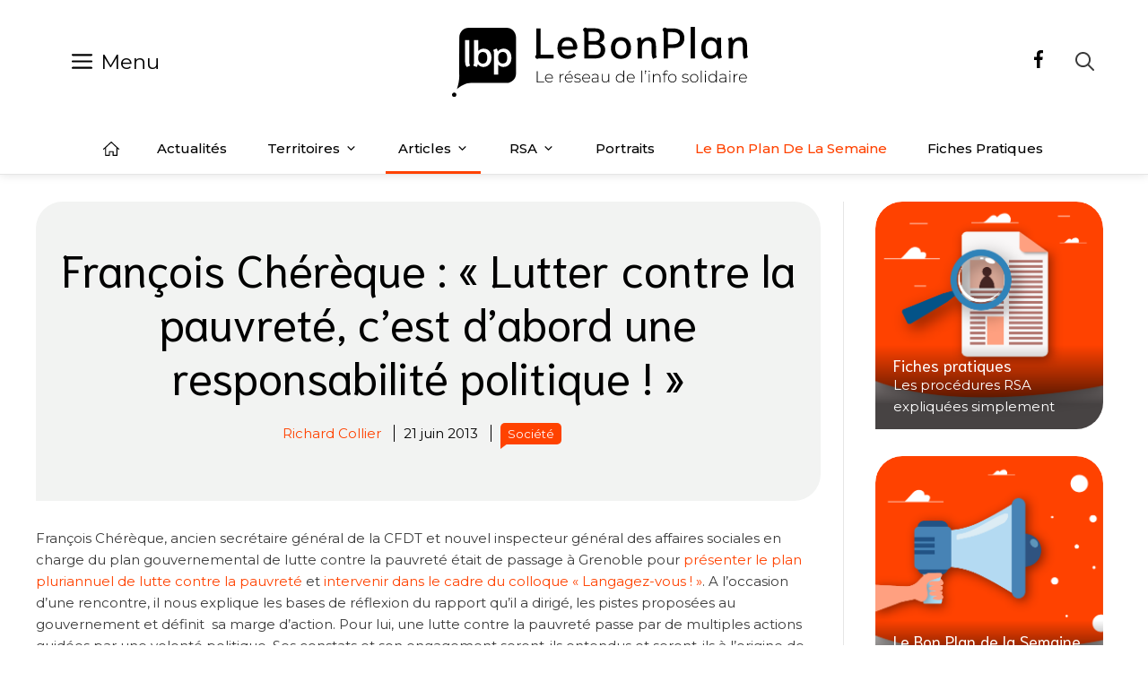

--- FILE ---
content_type: text/html; charset=UTF-8
request_url: https://www.lebonplan.org/francois-chereque-qlutter-contre-la-pauvrete-cest-dabord-une-restponsabilite-politique-q/
body_size: 20755
content:
<!DOCTYPE html>
<html lang="fr-FR" xmlns:og="http://opengraphprotocol.org/schema/" xmlns:fb="http://www.facebook.com/2008/fbml">
<head>
<meta charset="UTF-8">
<title>François Chérèque : « Lutter contre la pauvreté, c&#039;est d&#039;abord une responsabilité politique ! » - Le bon plan</title>
<style>img:is([sizes="auto" i], [sizes^="auto," i]) { contain-intrinsic-size: 3000px 1500px }</style>
<meta name="viewport" content="width=device-width, initial-scale=1"><meta name="description" content="François Chérèque, ancien secrétaire général de la CFDT et nouvel inspecteur général des affaires sociales en charge du plan gouvernemental de lutte contre la pauvreté était de passage à Grenoble pour présenter le plan pluriannuel de lutte contre la pauvreté et intervenir dans le cadre du colloque « Langagez-vous !…">
<meta name="robots" content="index, follow, max-snippet:-1, max-image-preview:large, max-video-preview:-1">
<link rel="canonical" href="https://www.lebonplan.org/francois-chereque-qlutter-contre-la-pauvrete-cest-dabord-une-restponsabilite-politique-q/">
<link href='https://fonts.gstatic.com' crossorigin rel='preconnect' />
<link href='https://fonts.googleapis.com' crossorigin rel='preconnect' />
<link rel="alternate" type="application/rss+xml" title="Le bon plan &raquo; Flux" href="https://www.lebonplan.org/feed/" />
<link rel="alternate" type="application/rss+xml" title="Le bon plan &raquo; Flux des commentaires" href="https://www.lebonplan.org/comments/feed/" />
<script id="wpp-js" src="https://www.lebonplan.org/wp-content/plugins/wordpress-popular-posts/assets/js/wpp.min.js?ver=7.3.6" data-sampling="0" data-sampling-rate="100" data-api-url="https://www.lebonplan.org/wp-json/wordpress-popular-posts" data-post-id="15743" data-token="495cc676ca" data-lang="0" data-debug="0"></script>
<link rel="alternate" type="application/rss+xml" title="Le bon plan &raquo; François Chérèque : « Lutter contre la pauvreté, c&rsquo;est d&rsquo;abord une responsabilité politique ! » Flux des commentaires" href="https://www.lebonplan.org/francois-chereque-qlutter-contre-la-pauvrete-cest-dabord-une-restponsabilite-politique-q/feed/" />
<meta property="fb:app_id" content="1048447462405021"/><meta property="og:title" content="François Chérèque : « Lutter contre la pauvreté, c&rsquo;est d&rsquo;abord une responsabilité politique ! »"/><meta property="og:description" content="François Chérèque, ancien secrétaire général de la CFDT et nouvel inspecteur général des affaires sociales en charge du plan gouvernemental de lutte contre la pauvreté était de passage à Grenoble pour présenter le plan pluriannuel de lutte contre la pauvreté et intervenir dans le cadre du colloque « Langagez-vous ! ». A l'occasion d'une rencontre, il nous explique les bases de réflexion du rapport qu'il a dirigé, les pistes proposées au gouvernement et définit  sa marge d'action. Pour lui, une lutte contre la pauvreté passe par de multiples actions guidées par une volonté politique. Ses constats et son engagement seront-ils entendus et seront-ils à l'origine de mesures réduisant réellement la pauvreté ?"/><meta property="og:type" content="article"/><meta property="og:url" content="https://www.lebonplan.org/francois-chereque-qlutter-contre-la-pauvrete-cest-dabord-une-restponsabilite-politique-q/"/><meta property="og:site_name" content="Le bon plan"/><meta name="twitter:title" content="François Chérèque : « Lutter contre la pauvreté, c&rsquo;est d&rsquo;abord une responsabilité politique ! »"/><meta name="twitter:card" content="summary" /><meta name="twitter:description" content="François Chérèque, ancien secrétaire général de la CFDT et nouvel inspecteur général des affaires sociales en charge du plan gouvernemental de lutte contre la pauvreté était de passage à Grenoble pour présenter le plan pluriannuel de lutte contre la pauvreté et intervenir dans le cadre du colloque « Langagez-vous ! ». A l'occasion d'une rencontre, il nous explique les bases de réflexion du rapport qu'il a dirigé, les pistes proposées au gouvernement et définit  sa marge d'action. Pour lui, une lutte contre la pauvreté passe par de multiples actions guidées par une volonté politique. Ses constats et son engagement seront-ils entendus et seront-ils à l'origine de mesures réduisant réellement la pauvreté ?" /><meta name="twitter:url" content="https://www.lebonplan.org/francois-chereque-qlutter-contre-la-pauvrete-cest-dabord-une-restponsabilite-politique-q/"/><meta property="og:image" content="https://www.lebonplan.org/wp-content/themes/generatepress_child/assets/banniere_facebook_share.png"/><meta name="twitter:image" content="https://www.lebonplan.org/wp-content/themes/generatepress_child/assets/banniere_facebook_share.png"/><!-- <link rel='stylesheet' id='wp-block-library-css' href='https://www.lebonplan.org/wp-includes/css/dist/block-library/style.min.css?ver=6.8.3' media='all' /> -->
<link rel="stylesheet" type="text/css" href="//www.lebonplan.org/wp-content/cache/wpfc-minified/drsr8ad/7nwqz.css" media="all"/>
<style id='classic-theme-styles-inline-css'>
/*! This file is auto-generated */
.wp-block-button__link{color:#fff;background-color:#32373c;border-radius:9999px;box-shadow:none;text-decoration:none;padding:calc(.667em + 2px) calc(1.333em + 2px);font-size:1.125em}.wp-block-file__button{background:#32373c;color:#fff;text-decoration:none}
</style>
<style id='global-styles-inline-css'>
:root{--wp--preset--aspect-ratio--square: 1;--wp--preset--aspect-ratio--4-3: 4/3;--wp--preset--aspect-ratio--3-4: 3/4;--wp--preset--aspect-ratio--3-2: 3/2;--wp--preset--aspect-ratio--2-3: 2/3;--wp--preset--aspect-ratio--16-9: 16/9;--wp--preset--aspect-ratio--9-16: 9/16;--wp--preset--color--black: #000000;--wp--preset--color--cyan-bluish-gray: #abb8c3;--wp--preset--color--white: #ffffff;--wp--preset--color--pale-pink: #f78da7;--wp--preset--color--vivid-red: #cf2e2e;--wp--preset--color--luminous-vivid-orange: #ff6900;--wp--preset--color--luminous-vivid-amber: #fcb900;--wp--preset--color--light-green-cyan: #7bdcb5;--wp--preset--color--vivid-green-cyan: #00d084;--wp--preset--color--pale-cyan-blue: #8ed1fc;--wp--preset--color--vivid-cyan-blue: #0693e3;--wp--preset--color--vivid-purple: #9b51e0;--wp--preset--color--contrast: var(--contrast);--wp--preset--color--contrast-2: var(--contrast-2);--wp--preset--color--contrast-3: var(--contrast-3);--wp--preset--color--base: var(--base);--wp--preset--color--base-2: var(--base-2);--wp--preset--color--base-3: var(--base-3);--wp--preset--color--accent: var(--accent);--wp--preset--color--accent-light: var(--accent-light);--wp--preset--gradient--vivid-cyan-blue-to-vivid-purple: linear-gradient(135deg,rgba(6,147,227,1) 0%,rgb(155,81,224) 100%);--wp--preset--gradient--light-green-cyan-to-vivid-green-cyan: linear-gradient(135deg,rgb(122,220,180) 0%,rgb(0,208,130) 100%);--wp--preset--gradient--luminous-vivid-amber-to-luminous-vivid-orange: linear-gradient(135deg,rgba(252,185,0,1) 0%,rgba(255,105,0,1) 100%);--wp--preset--gradient--luminous-vivid-orange-to-vivid-red: linear-gradient(135deg,rgba(255,105,0,1) 0%,rgb(207,46,46) 100%);--wp--preset--gradient--very-light-gray-to-cyan-bluish-gray: linear-gradient(135deg,rgb(238,238,238) 0%,rgb(169,184,195) 100%);--wp--preset--gradient--cool-to-warm-spectrum: linear-gradient(135deg,rgb(74,234,220) 0%,rgb(151,120,209) 20%,rgb(207,42,186) 40%,rgb(238,44,130) 60%,rgb(251,105,98) 80%,rgb(254,248,76) 100%);--wp--preset--gradient--blush-light-purple: linear-gradient(135deg,rgb(255,206,236) 0%,rgb(152,150,240) 100%);--wp--preset--gradient--blush-bordeaux: linear-gradient(135deg,rgb(254,205,165) 0%,rgb(254,45,45) 50%,rgb(107,0,62) 100%);--wp--preset--gradient--luminous-dusk: linear-gradient(135deg,rgb(255,203,112) 0%,rgb(199,81,192) 50%,rgb(65,88,208) 100%);--wp--preset--gradient--pale-ocean: linear-gradient(135deg,rgb(255,245,203) 0%,rgb(182,227,212) 50%,rgb(51,167,181) 100%);--wp--preset--gradient--electric-grass: linear-gradient(135deg,rgb(202,248,128) 0%,rgb(113,206,126) 100%);--wp--preset--gradient--midnight: linear-gradient(135deg,rgb(2,3,129) 0%,rgb(40,116,252) 100%);--wp--preset--font-size--small: 13px;--wp--preset--font-size--medium: 20px;--wp--preset--font-size--large: 36px;--wp--preset--font-size--x-large: 42px;--wp--preset--spacing--20: 0.44rem;--wp--preset--spacing--30: 0.67rem;--wp--preset--spacing--40: 1rem;--wp--preset--spacing--50: 1.5rem;--wp--preset--spacing--60: 2.25rem;--wp--preset--spacing--70: 3.38rem;--wp--preset--spacing--80: 5.06rem;--wp--preset--shadow--natural: 6px 6px 9px rgba(0, 0, 0, 0.2);--wp--preset--shadow--deep: 12px 12px 50px rgba(0, 0, 0, 0.4);--wp--preset--shadow--sharp: 6px 6px 0px rgba(0, 0, 0, 0.2);--wp--preset--shadow--outlined: 6px 6px 0px -3px rgba(255, 255, 255, 1), 6px 6px rgba(0, 0, 0, 1);--wp--preset--shadow--crisp: 6px 6px 0px rgba(0, 0, 0, 1);}:where(.is-layout-flex){gap: 0.5em;}:where(.is-layout-grid){gap: 0.5em;}body .is-layout-flex{display: flex;}.is-layout-flex{flex-wrap: wrap;align-items: center;}.is-layout-flex > :is(*, div){margin: 0;}body .is-layout-grid{display: grid;}.is-layout-grid > :is(*, div){margin: 0;}:where(.wp-block-columns.is-layout-flex){gap: 2em;}:where(.wp-block-columns.is-layout-grid){gap: 2em;}:where(.wp-block-post-template.is-layout-flex){gap: 1.25em;}:where(.wp-block-post-template.is-layout-grid){gap: 1.25em;}.has-black-color{color: var(--wp--preset--color--black) !important;}.has-cyan-bluish-gray-color{color: var(--wp--preset--color--cyan-bluish-gray) !important;}.has-white-color{color: var(--wp--preset--color--white) !important;}.has-pale-pink-color{color: var(--wp--preset--color--pale-pink) !important;}.has-vivid-red-color{color: var(--wp--preset--color--vivid-red) !important;}.has-luminous-vivid-orange-color{color: var(--wp--preset--color--luminous-vivid-orange) !important;}.has-luminous-vivid-amber-color{color: var(--wp--preset--color--luminous-vivid-amber) !important;}.has-light-green-cyan-color{color: var(--wp--preset--color--light-green-cyan) !important;}.has-vivid-green-cyan-color{color: var(--wp--preset--color--vivid-green-cyan) !important;}.has-pale-cyan-blue-color{color: var(--wp--preset--color--pale-cyan-blue) !important;}.has-vivid-cyan-blue-color{color: var(--wp--preset--color--vivid-cyan-blue) !important;}.has-vivid-purple-color{color: var(--wp--preset--color--vivid-purple) !important;}.has-black-background-color{background-color: var(--wp--preset--color--black) !important;}.has-cyan-bluish-gray-background-color{background-color: var(--wp--preset--color--cyan-bluish-gray) !important;}.has-white-background-color{background-color: var(--wp--preset--color--white) !important;}.has-pale-pink-background-color{background-color: var(--wp--preset--color--pale-pink) !important;}.has-vivid-red-background-color{background-color: var(--wp--preset--color--vivid-red) !important;}.has-luminous-vivid-orange-background-color{background-color: var(--wp--preset--color--luminous-vivid-orange) !important;}.has-luminous-vivid-amber-background-color{background-color: var(--wp--preset--color--luminous-vivid-amber) !important;}.has-light-green-cyan-background-color{background-color: var(--wp--preset--color--light-green-cyan) !important;}.has-vivid-green-cyan-background-color{background-color: var(--wp--preset--color--vivid-green-cyan) !important;}.has-pale-cyan-blue-background-color{background-color: var(--wp--preset--color--pale-cyan-blue) !important;}.has-vivid-cyan-blue-background-color{background-color: var(--wp--preset--color--vivid-cyan-blue) !important;}.has-vivid-purple-background-color{background-color: var(--wp--preset--color--vivid-purple) !important;}.has-black-border-color{border-color: var(--wp--preset--color--black) !important;}.has-cyan-bluish-gray-border-color{border-color: var(--wp--preset--color--cyan-bluish-gray) !important;}.has-white-border-color{border-color: var(--wp--preset--color--white) !important;}.has-pale-pink-border-color{border-color: var(--wp--preset--color--pale-pink) !important;}.has-vivid-red-border-color{border-color: var(--wp--preset--color--vivid-red) !important;}.has-luminous-vivid-orange-border-color{border-color: var(--wp--preset--color--luminous-vivid-orange) !important;}.has-luminous-vivid-amber-border-color{border-color: var(--wp--preset--color--luminous-vivid-amber) !important;}.has-light-green-cyan-border-color{border-color: var(--wp--preset--color--light-green-cyan) !important;}.has-vivid-green-cyan-border-color{border-color: var(--wp--preset--color--vivid-green-cyan) !important;}.has-pale-cyan-blue-border-color{border-color: var(--wp--preset--color--pale-cyan-blue) !important;}.has-vivid-cyan-blue-border-color{border-color: var(--wp--preset--color--vivid-cyan-blue) !important;}.has-vivid-purple-border-color{border-color: var(--wp--preset--color--vivid-purple) !important;}.has-vivid-cyan-blue-to-vivid-purple-gradient-background{background: var(--wp--preset--gradient--vivid-cyan-blue-to-vivid-purple) !important;}.has-light-green-cyan-to-vivid-green-cyan-gradient-background{background: var(--wp--preset--gradient--light-green-cyan-to-vivid-green-cyan) !important;}.has-luminous-vivid-amber-to-luminous-vivid-orange-gradient-background{background: var(--wp--preset--gradient--luminous-vivid-amber-to-luminous-vivid-orange) !important;}.has-luminous-vivid-orange-to-vivid-red-gradient-background{background: var(--wp--preset--gradient--luminous-vivid-orange-to-vivid-red) !important;}.has-very-light-gray-to-cyan-bluish-gray-gradient-background{background: var(--wp--preset--gradient--very-light-gray-to-cyan-bluish-gray) !important;}.has-cool-to-warm-spectrum-gradient-background{background: var(--wp--preset--gradient--cool-to-warm-spectrum) !important;}.has-blush-light-purple-gradient-background{background: var(--wp--preset--gradient--blush-light-purple) !important;}.has-blush-bordeaux-gradient-background{background: var(--wp--preset--gradient--blush-bordeaux) !important;}.has-luminous-dusk-gradient-background{background: var(--wp--preset--gradient--luminous-dusk) !important;}.has-pale-ocean-gradient-background{background: var(--wp--preset--gradient--pale-ocean) !important;}.has-electric-grass-gradient-background{background: var(--wp--preset--gradient--electric-grass) !important;}.has-midnight-gradient-background{background: var(--wp--preset--gradient--midnight) !important;}.has-small-font-size{font-size: var(--wp--preset--font-size--small) !important;}.has-medium-font-size{font-size: var(--wp--preset--font-size--medium) !important;}.has-large-font-size{font-size: var(--wp--preset--font-size--large) !important;}.has-x-large-font-size{font-size: var(--wp--preset--font-size--x-large) !important;}
:where(.wp-block-post-template.is-layout-flex){gap: 1.25em;}:where(.wp-block-post-template.is-layout-grid){gap: 1.25em;}
:where(.wp-block-columns.is-layout-flex){gap: 2em;}:where(.wp-block-columns.is-layout-grid){gap: 2em;}
:root :where(.wp-block-pullquote){font-size: 1.5em;line-height: 1.6;}
</style>
<!-- <link rel='stylesheet' id='contact-form-7-css' href='https://www.lebonplan.org/wp-content/plugins/contact-form-7/includes/css/styles.css?ver=6.1.3' media='all' /> -->
<!-- <link rel='stylesheet' id='gutenberg-notice-block-editor-css' href='https://www.lebonplan.org/wp-content/plugins/gutenberg-chapo-block/block.css?ver=6.8.3' media='all' /> -->
<!-- <link rel='stylesheet' id='wordpress-popular-posts-css-css' href='https://www.lebonplan.org/wp-content/plugins/wordpress-popular-posts/assets/css/wpp.css?ver=7.3.6' media='all' /> -->
<!-- <link rel='stylesheet' id='generate-comments-css' href='https://www.lebonplan.org/wp-content/themes/generatepress/assets/css/components/comments.min.css?ver=3.6.0' media='all' /> -->
<!-- <link rel='stylesheet' id='generate-widget-areas-css' href='https://www.lebonplan.org/wp-content/themes/generatepress/assets/css/components/widget-areas.min.css?ver=3.6.0' media='all' /> -->
<!-- <link rel='stylesheet' id='generate-style-css' href='https://www.lebonplan.org/wp-content/themes/generatepress/assets/css/main.min.css?ver=3.6.0' media='all' /> -->
<link rel="stylesheet" type="text/css" href="//www.lebonplan.org/wp-content/cache/wpfc-minified/gqhh87b/7nxrt.css" media="all"/>
<style id='generate-style-inline-css'>
body{background-color:#ffffff;color:#3a3a3a;}a{color:#ff4200;}a:hover, a:focus, a:active{color:#000000;}.wp-block-group__inner-container{max-width:1200px;margin-left:auto;margin-right:auto;}.site-header .header-image{width:330px;}:root{--contrast:#222222;--contrast-2:#575760;--contrast-3:#b2b2be;--base:#f0f0f0;--base-2:#f7f8f9;--base-3:#ffffff;--accent:#ff4200;--accent-light:#FFDED1;}:root .has-contrast-color{color:var(--contrast);}:root .has-contrast-background-color{background-color:var(--contrast);}:root .has-contrast-2-color{color:var(--contrast-2);}:root .has-contrast-2-background-color{background-color:var(--contrast-2);}:root .has-contrast-3-color{color:var(--contrast-3);}:root .has-contrast-3-background-color{background-color:var(--contrast-3);}:root .has-base-color{color:var(--base);}:root .has-base-background-color{background-color:var(--base);}:root .has-base-2-color{color:var(--base-2);}:root .has-base-2-background-color{background-color:var(--base-2);}:root .has-base-3-color{color:var(--base-3);}:root .has-base-3-background-color{background-color:var(--base-3);}:root .has-accent-color{color:var(--accent);}:root .has-accent-background-color{background-color:var(--accent);}:root .has-accent-light-color{color:var(--accent-light);}:root .has-accent-light-background-color{background-color:var(--accent-light);}body, button, input, select, textarea{font-family:Montserrat, sans-serif;font-weight:300;font-size:15px;}body{line-height:1.6;}.main-title{text-transform:uppercase;font-size:43px;}.main-navigation a, .main-navigation .menu-toggle, .main-navigation .menu-bar-items{font-weight:400;text-transform:capitalize;font-size:14px;}.widget-title{font-family:Montserrat, sans-serif;font-weight:500;text-transform:uppercase;font-size:20px;}button:not(.menu-toggle),html input[type="button"],input[type="reset"],input[type="submit"],.button,.wp-block-button .wp-block-button__link{font-weight:500;text-transform:uppercase;font-size:14px;}h1{font-family:Montserrat, sans-serif;font-size:50px;}h2{font-family:Montserrat, sans-serif;font-size:26px;}h3{font-family:Montserrat, sans-serif;font-size:22px;}h4{font-family:Montserrat, sans-serif;font-weight:400;font-size:18px;}.top-bar{background-color:#000000;color:#ffffff;}.top-bar a{color:#ffffff;}.top-bar a:hover{color:#303030;}.site-header{background-color:rgba(255,255,255,0);color:#3a3a3a;}.site-header a{color:#3a3a3a;}.main-title a,.main-title a:hover{color:var(--contrast);}.site-description{color:#757575;}.mobile-menu-control-wrapper .menu-toggle,.mobile-menu-control-wrapper .menu-toggle:hover,.mobile-menu-control-wrapper .menu-toggle:focus,.has-inline-mobile-toggle #site-navigation.toggled{background-color:rgba(0, 0, 0, 0.02);}.main-navigation,.main-navigation ul ul{background-color:rgba(255,255,255,0);}.main-navigation .main-nav ul li a, .main-navigation .menu-toggle, .main-navigation .menu-bar-items{color:#000000;}.main-navigation .main-nav ul li:not([class*="current-menu-"]):hover > a, .main-navigation .main-nav ul li:not([class*="current-menu-"]):focus > a, .main-navigation .main-nav ul li.sfHover:not([class*="current-menu-"]) > a, .main-navigation .menu-bar-item:hover > a, .main-navigation .menu-bar-item.sfHover > a{color:#3a3a3a;background-color:rgba(255,84,129,0);}button.menu-toggle:hover,button.menu-toggle:focus{color:#000000;}.main-navigation .main-nav ul li[class*="current-menu-"] > a{color:#3a3a3a;background-color:rgba(63,63,63,0);}.navigation-search input[type="search"],.navigation-search input[type="search"]:active, .navigation-search input[type="search"]:focus, .main-navigation .main-nav ul li.search-item.active > a, .main-navigation .menu-bar-items .search-item.active > a{color:#3a3a3a;background-color:rgba(255,84,129,0);}.main-navigation ul ul{background-color:#ffffff;}.main-navigation .main-nav ul ul li a{color:#000000;}.main-navigation .main-nav ul ul li:not([class*="current-menu-"]):hover > a,.main-navigation .main-nav ul ul li:not([class*="current-menu-"]):focus > a, .main-navigation .main-nav ul ul li.sfHover:not([class*="current-menu-"]) > a{color:#ffffff;background-color:#000000;}.main-navigation .main-nav ul ul li[class*="current-menu-"] > a{color:#8f919e;background-color:#4f4f4f;}.separate-containers .inside-article, .separate-containers .comments-area, .separate-containers .page-header, .one-container .container, .separate-containers .paging-navigation, .inside-page-header{background-color:rgba(250,250,250,0);}.entry-title a{color:var(--accent);}.entry-title a:hover{color:#000000;}.entry-meta{color:#595959;}.entry-meta a{color:#595959;}.entry-meta a:hover{color:#222222;}h2{color:#222222;}.sidebar .widget{background-color:rgba(243,245,246,0);}.sidebar .widget .widget-title{color:#3a3a3a;}.footer-widgets{color:#3a3a3a;background-color:rgba(0,0,0,0);}.footer-widgets a{color:var(--contrast);}.footer-widgets a:hover{color:var(--accent);}.footer-widgets .widget-title{color:var(--contrast);}.site-info{color:#000000;background-color:rgba(34,34,34,0);}.site-info a{color:var(--accent);}.site-info a:hover{color:#606060;}.footer-bar .widget_nav_menu .current-menu-item a{color:#606060;}input[type="text"],input[type="email"],input[type="url"],input[type="password"],input[type="search"],input[type="tel"],input[type="number"],textarea,select{color:#666666;background-color:rgba(250,250,250,0);border-color:#cccccc;}input[type="text"]:focus,input[type="email"]:focus,input[type="url"]:focus,input[type="password"]:focus,input[type="search"]:focus,input[type="tel"]:focus,input[type="number"]:focus,textarea:focus,select:focus{color:#666666;background-color:#ffffff;border-color:#bfbfbf;}button,html input[type="button"],input[type="reset"],input[type="submit"],a.button,a.wp-block-button__link:not(.has-background){color:#ffffff;background-color:#ff4200;}button:hover,html input[type="button"]:hover,input[type="reset"]:hover,input[type="submit"]:hover,a.button:hover,button:focus,html input[type="button"]:focus,input[type="reset"]:focus,input[type="submit"]:focus,a.button:focus,a.wp-block-button__link:not(.has-background):active,a.wp-block-button__link:not(.has-background):focus,a.wp-block-button__link:not(.has-background):hover{color:#ff4200;background-color:#ffffff;}a.generate-back-to-top{background-color:rgba( 0,0,0,0.4 );color:#ffffff;}a.generate-back-to-top:hover,a.generate-back-to-top:focus{background-color:rgba( 0,0,0,0.6 );color:#ffffff;}:root{--gp-search-modal-bg-color:var(--base-3);--gp-search-modal-text-color:var(--contrast);--gp-search-modal-overlay-bg-color:rgba(0,0,0,0.2);}@media (max-width: 768px){.main-navigation .menu-bar-item:hover > a, .main-navigation .menu-bar-item.sfHover > a{background:none;color:#000000;}}.inside-top-bar{padding:10px;}.inside-top-bar.grid-container{max-width:1220px;}.inside-header{padding:30px 0px 30px 0px;}.inside-header.grid-container{max-width:1200px;}.separate-containers .inside-article, .separate-containers .comments-area, .separate-containers .page-header, .separate-containers .paging-navigation, .one-container .site-content, .inside-page-header{padding:0px;}.site-main .wp-block-group__inner-container{padding:0px;}.separate-containers .paging-navigation{padding-top:20px;padding-bottom:20px;}.entry-content .alignwide, body:not(.no-sidebar) .entry-content .alignfull{margin-left:-0px;width:calc(100% + 0px);max-width:calc(100% + 0px);}.one-container.right-sidebar .site-main,.one-container.both-right .site-main{margin-right:0px;}.one-container.left-sidebar .site-main,.one-container.both-left .site-main{margin-left:0px;}.one-container.both-sidebars .site-main{margin:0px;}.sidebar .widget, .page-header, .widget-area .main-navigation, .site-main > *{margin-bottom:25px;}.separate-containers .site-main{margin:25px;}.both-right .inside-left-sidebar,.both-left .inside-left-sidebar{margin-right:12px;}.both-right .inside-right-sidebar,.both-left .inside-right-sidebar{margin-left:12px;}.one-container.archive .post:not(:last-child):not(.is-loop-template-item), .one-container.blog .post:not(:last-child):not(.is-loop-template-item){padding-bottom:0px;}.separate-containers .featured-image{margin-top:25px;}.separate-containers .inside-right-sidebar, .separate-containers .inside-left-sidebar{margin-top:25px;margin-bottom:25px;}.main-navigation .main-nav ul li a,.menu-toggle,.main-navigation .menu-bar-item > a{line-height:50px;}.navigation-search input[type="search"]{height:50px;}.rtl .menu-item-has-children .dropdown-menu-toggle{padding-left:20px;}.rtl .main-navigation .main-nav ul li.menu-item-has-children > a{padding-right:20px;}.widget-area .widget{padding:15px;}.footer-widgets-container{padding:10px 40px 10px 40px;}.footer-widgets-container.grid-container{max-width:1280px;}.inside-site-info{padding:20px;}.inside-site-info.grid-container{max-width:1240px;}@media (max-width:768px){.separate-containers .inside-article, .separate-containers .comments-area, .separate-containers .page-header, .separate-containers .paging-navigation, .one-container .site-content, .inside-page-header{padding:20px;}.site-main .wp-block-group__inner-container{padding:20px;}.inside-header{padding-top:20px;padding-bottom:20px;}.inside-site-info{padding-right:10px;padding-left:10px;}.entry-content .alignwide, body:not(.no-sidebar) .entry-content .alignfull{margin-left:-20px;width:calc(100% + 40px);max-width:calc(100% + 40px);}.one-container .site-main .paging-navigation{margin-bottom:25px;}}/* End cached CSS */.is-right-sidebar{width:25%;}.is-left-sidebar{width:25%;}.site-content .content-area{width:75%;}@media (max-width: 768px){.main-navigation .menu-toggle,.sidebar-nav-mobile:not(#sticky-placeholder){display:block;}.main-navigation ul,.gen-sidebar-nav,.main-navigation:not(.slideout-navigation):not(.toggled) .main-nav > ul,.has-inline-mobile-toggle #site-navigation .inside-navigation > *:not(.navigation-search):not(.main-nav){display:none;}.nav-align-right .inside-navigation,.nav-align-center .inside-navigation{justify-content:space-between;}.has-inline-mobile-toggle .mobile-menu-control-wrapper{display:flex;flex-wrap:wrap;}.has-inline-mobile-toggle .inside-header{flex-direction:row;text-align:left;flex-wrap:wrap;}.has-inline-mobile-toggle .header-widget,.has-inline-mobile-toggle #site-navigation{flex-basis:100%;}.nav-float-left .has-inline-mobile-toggle #site-navigation{order:10;}}
.dynamic-author-image-rounded{border-radius:100%;}.dynamic-featured-image, .dynamic-author-image{vertical-align:middle;}.one-container.blog .dynamic-content-template:not(:last-child), .one-container.archive .dynamic-content-template:not(:last-child){padding-bottom:0px;}.dynamic-entry-excerpt > p:last-child{margin-bottom:0px;}
.main-navigation .main-nav ul li a,.menu-toggle,.main-navigation .menu-bar-item > a{transition: line-height 300ms ease}.main-navigation.toggled .main-nav > ul{background-color: rgba(255,255,255,0)}.sticky-enabled .gen-sidebar-nav.is_stuck .main-navigation {margin-bottom: 0px;}.sticky-enabled .gen-sidebar-nav.is_stuck {z-index: 500;}.sticky-enabled .main-navigation.is_stuck {box-shadow: 0 2px 2px -2px rgba(0, 0, 0, .2);}.navigation-stick:not(.gen-sidebar-nav) {left: 0;right: 0;width: 100% !important;}@media (max-width: 768px){#sticky-placeholder{height:0;overflow:hidden;}.has-inline-mobile-toggle #site-navigation.toggled{margin-top:0;}.has-inline-mobile-menu #site-navigation.toggled .main-nav > ul{top:1.5em;}}.nav-float-right .navigation-stick {width: 100% !important;left: 0;}.nav-float-right .navigation-stick .navigation-branding {margin-right: auto;}.main-navigation.has-sticky-branding:not(.grid-container) .inside-navigation:not(.grid-container) .navigation-branding{margin-left: 10px;}
@media (max-width: 1024px),(min-width:1025px){.main-navigation.sticky-navigation-transition .main-nav > ul > li > a,.sticky-navigation-transition .menu-toggle,.main-navigation.sticky-navigation-transition .menu-bar-item > a, .sticky-navigation-transition .navigation-branding .main-title{line-height:55px;}.main-navigation.sticky-navigation-transition .site-logo img, .main-navigation.sticky-navigation-transition .navigation-search input[type="search"], .main-navigation.sticky-navigation-transition .navigation-branding img{height:55px;}}
</style>
<!-- <link rel='stylesheet' id='generate-child-css' href='https://www.lebonplan.org/wp-content/themes/generatepress_child/style.css?ver=1766301258' media='all' /> -->
<link rel="stylesheet" type="text/css" href="//www.lebonplan.org/wp-content/cache/wpfc-minified/jr4qlu7k/7nwqz.css" media="all"/>
<link rel='stylesheet' id='generate-google-fonts-css' href='https://fonts.googleapis.com/css?family=Montserrat%3A100%2C100italic%2C200%2C200italic%2C300%2C300italic%2Cregular%2Citalic%2C500%2C500italic%2C600%2C600italic%2C700%2C700italic%2C800%2C800italic%2C900%2C900italic&#038;display=auto&#038;ver=3.6.0' media='all' />
<style id='generateblocks-inline-css'>
.gb-container-aadd0a6f > .gb-inside-container{padding:0;}.gb-grid-wrapper > .gb-grid-column-aadd0a6f > .gb-container{display:flex;flex-direction:column;height:100%;}.gb-container-59edc08b{height:100%;min-height:120px;position:relative;overflow-x:hidden;overflow-y:hidden;background-color:var(--contrast);color:#ffffff;}.gb-container-59edc08b:before{content:"";background-image:url();background-repeat:no-repeat;background-position:center center;background-size:cover;z-index:0;position:absolute;top:0;right:0;bottom:0;left:0;transition:inherit;pointer-events:none;}.gb-container-59edc08b a{color:#000000;}.gb-container-59edc08b a:hover{color:var(--accent);}.gb-grid-wrapper > .gb-grid-column-59edc08b{width:50%;}.gb-container-59edc08b.gb-has-dynamic-bg:before{background-image:var(--background-url);}.gb-container-59edc08b.gb-no-dynamic-bg:before{background-image:none;}.gb-container-d59c8cc3{height:100%;max-width:1200px;z-index:1;position:relative;padding:0 0 20px;margin-right:auto;margin-left:auto;}.gb-container-993a41e4{height:100%;min-height:120px;position:relative;overflow-x:hidden;overflow-y:hidden;text-align:right;background-color:var(--contrast);color:#ffffff;}.gb-container-993a41e4:before{content:"";background-image:url();background-repeat:no-repeat;background-position:center center;background-size:cover;z-index:0;position:absolute;top:0;right:0;bottom:0;left:0;transition:inherit;pointer-events:none;}.gb-container-993a41e4 a{color:#000000;}.gb-container-993a41e4 a:hover{color:var(--accent);}.gb-grid-wrapper > .gb-grid-column-993a41e4{width:50%;}.gb-container-993a41e4.gb-has-dynamic-bg:before{background-image:var(--background-url);}.gb-container-993a41e4.gb-no-dynamic-bg:before{background-image:none;}.gb-container-8445f265{height:100%;max-width:1200px;z-index:1;position:relative;padding:0 0 20px;margin-right:auto;margin-left:auto;}.gb-container-33eb3aa0{margin-top:20px;margin-bottom:20px;background-color:#1A1A1A;}.gb-container-33eb3aa0 > .gb-inside-container{padding-top:20px;padding-bottom:0;max-width:1200px;margin-left:auto;margin-right:auto;}.gb-grid-wrapper > .gb-grid-column-33eb3aa0 > .gb-container{display:flex;flex-direction:column;height:100%;}.gb-grid-wrapper > .gb-grid-column-295517e6{width:25%;}.gb-grid-wrapper > .gb-grid-column-295517e6 > .gb-container{display:flex;flex-direction:column;height:100%;}.gb-grid-wrapper > .gb-grid-column-97679b74{width:25%;}.gb-grid-wrapper > .gb-grid-column-97679b74 > .gb-container{display:flex;flex-direction:column;height:100%;}.gb-container-132bab77{text-align:center;}.gb-grid-wrapper > .gb-grid-column-132bab77{width:25%;}.gb-grid-wrapper > .gb-grid-column-132bab77 > .gb-container{display:flex;flex-direction:column;height:100%;}.gb-grid-wrapper > .gb-grid-column-f48c2a22{width:25%;}.gb-grid-wrapper > .gb-grid-column-f48c2a22 > .gb-container{display:flex;flex-direction:column;height:100%;}.gb-container-875b9548 > .gb-inside-container{padding-bottom:30px;max-width:1200px;margin-left:auto;margin-right:auto;}.gb-grid-wrapper > .gb-grid-column-875b9548 > .gb-container{display:flex;flex-direction:column;height:100%;}.gb-grid-wrapper > .gb-grid-column-b8ba5cbf{width:20%;}.gb-grid-wrapper > .gb-grid-column-b8ba5cbf > .gb-container{display:flex;flex-direction:column;height:100%;}.gb-container-98b4615f > .gb-inside-container{padding-top:5px;}.gb-grid-wrapper > .gb-grid-column-98b4615f{width:20%;}.gb-grid-wrapper > .gb-grid-column-98b4615f > .gb-container{display:flex;flex-direction:column;height:100%;}.gb-grid-wrapper > .gb-grid-column-4d0e4f6e{width:20%;}.gb-grid-wrapper > .gb-grid-column-4d0e4f6e > .gb-container{display:flex;flex-direction:column;height:100%;}.gb-container-a39f51b6 > .gb-inside-container{padding-top:25px;}.gb-grid-wrapper > .gb-grid-column-a39f51b6{width:20%;}.gb-grid-wrapper > .gb-grid-column-a39f51b6 > .gb-container{display:flex;flex-direction:column;height:100%;}.gb-container-4b403eed > .gb-inside-container{padding-top:5px;}.gb-grid-wrapper > .gb-grid-column-4b403eed{width:20%;}.gb-grid-wrapper > .gb-grid-column-4b403eed > .gb-container{display:flex;flex-direction:column;height:100%;}.gb-grid-wrapper-fe8855c5{display:flex;flex-wrap:wrap;row-gap:25px;margin-left:-25px;}.gb-grid-wrapper-fe8855c5 > .gb-grid-column{box-sizing:border-box;padding-left:25px;}.gb-grid-wrapper-6137c805{display:flex;flex-wrap:wrap;}.gb-grid-wrapper-6137c805 > .gb-grid-column{box-sizing:border-box;}.gb-grid-wrapper-67a48051{display:flex;flex-wrap:wrap;}.gb-grid-wrapper-67a48051 > .gb-grid-column{box-sizing:border-box;}p.gb-headline-8d3d4c12{display:inline-block;font-size:14px;text-transform:uppercase;padding:0 10px;background-color:#ff4200;}h3.gb-headline-352592d1{font-size:24px;padding-right:20px;padding-left:20px;margin-bottom:0px;color:var(--base-3);}h3.gb-headline-352592d1 a{color:var(--base-3);}h3.gb-headline-352592d1 a:hover{color:var(--base-3);}p.gb-headline-49c8845f{display:inline-block;font-size:14px;text-transform:uppercase;padding:0 10px;background-color:#ff4200;}h3.gb-headline-6ba8079e{font-size:24px;text-align:left;padding-right:20px;padding-left:20px;margin-bottom:0px;color:var(--base-3);}h3.gb-headline-6ba8079e a{color:var(--base-3);}h3.gb-headline-6ba8079e a:hover{color:var(--base-3);}@media (max-width: 767px) {.gb-grid-wrapper > .gb-grid-column-59edc08b{width:100%;}.gb-grid-wrapper > .gb-grid-column-993a41e4{width:100%;}.gb-grid-wrapper > .gb-grid-column-295517e6{width:100%;}.gb-grid-wrapper > .gb-grid-column-97679b74{width:100%;}.gb-grid-wrapper > .gb-grid-column-132bab77{width:100%;}.gb-grid-wrapper > .gb-grid-column-f48c2a22{width:100%;}.gb-grid-wrapper > .gb-grid-column-b8ba5cbf{width:100%;}.gb-grid-wrapper > .gb-grid-column-98b4615f{width:100%;}.gb-grid-wrapper > .gb-grid-column-4d0e4f6e{width:100%;}.gb-grid-wrapper > .gb-grid-column-a39f51b6{width:100%;}.gb-grid-wrapper > .gb-grid-column-4b403eed{width:100%;}}:root{--gb-container-width:1200px;}.gb-container .wp-block-image img{vertical-align:middle;}.gb-grid-wrapper .wp-block-image{margin-bottom:0;}.gb-highlight{background:none;}.gb-shape{line-height:0;}
</style>
<!-- <link rel='stylesheet' id='generate-blog-columns-css' href='https://www.lebonplan.org/wp-content/plugins/gp-premium/blog/functions/css/columns.min.css?ver=2.3.1' media='all' /> -->
<!-- <link rel='stylesheet' id='generate-secondary-nav-css' href='https://www.lebonplan.org/wp-content/plugins/gp-premium/secondary-nav/functions/css/main.min.css?ver=2.3.1' media='all' /> -->
<link rel="stylesheet" type="text/css" href="//www.lebonplan.org/wp-content/cache/wpfc-minified/2caolll5/7ny0i.css" media="all"/>
<style id='generate-secondary-nav-inline-css'>
.secondary-navigation{background-color:rgba(255,255,255,0);}.secondary-navigation .main-nav ul li a,.secondary-navigation .menu-toggle,.secondary-menu-bar-items .menu-bar-item > a{color:#000000;line-height:50px;}.secondary-navigation .secondary-menu-bar-items{color:#000000;}button.secondary-menu-toggle:hover,button.secondary-menu-toggle:focus{color:#000000;}.widget-area .secondary-navigation{margin-bottom:25px;}.secondary-navigation ul ul{background-color:#ffffff;top:auto;}.secondary-navigation .main-nav ul ul li a{color:#000000;}.secondary-navigation .main-nav ul li:not([class*="current-menu-"]):hover > a, .secondary-navigation .main-nav ul li:not([class*="current-menu-"]):focus > a, .secondary-navigation .main-nav ul li.sfHover:not([class*="current-menu-"]) > a, .secondary-menu-bar-items .menu-bar-item:hover > a{color:#ffffff;background-color:rgba(48,48,48,0);}.secondary-navigation .main-nav ul ul li:not([class*="current-menu-"]):hover > a,.secondary-navigation .main-nav ul ul li:not([class*="current-menu-"]):focus > a,.secondary-navigation .main-nav ul ul li.sfHover:not([class*="current-menu-"]) > a{color:#ffffff;background-color:rgba(71,71,71,0);}.secondary-navigation .main-nav ul li[class*="current-menu-"] > a{background-color:#ffffff;}.secondary-navigation.toggled .dropdown-menu-toggle:before{display:none;}@media (max-width: 768px) {.secondary-menu-bar-items .menu-bar-item:hover > a{background: none;color: #000000;}}
.secondary-navigation .main-nav ul li a, .secondary-navigation .menu-toggle, .secondary-navigation .menu-bar-items{font-weight:500;text-transform:capitalize;font-size:15px;}
</style>
<!-- <link rel='stylesheet' id='generate-secondary-nav-mobile-css' href='https://www.lebonplan.org/wp-content/plugins/gp-premium/secondary-nav/functions/css/main-mobile.min.css?ver=2.3.1' media='all' /> -->
<!-- <link rel='stylesheet' id='generate-offside-css' href='https://www.lebonplan.org/wp-content/plugins/gp-premium/menu-plus/functions/css/offside.min.css?ver=2.3.1' media='all' /> -->
<link rel="stylesheet" type="text/css" href="//www.lebonplan.org/wp-content/cache/wpfc-minified/7b15ny8k/7nwqz.css" media="all"/>
<style id='generate-offside-inline-css'>
:root{--gp-slideout-width:265px;}.slideout-navigation.main-navigation{background-color:#ffffff;}.slideout-navigation.main-navigation .main-nav ul li a{color:#3a3a3a;}.slideout-navigation.main-navigation ul ul{background-color:#ffffff;}.slideout-navigation.main-navigation .main-nav ul ul li a{color:#000000;}.slideout-navigation.main-navigation .main-nav ul li:not([class*="current-menu-"]):hover > a, .slideout-navigation.main-navigation .main-nav ul li:not([class*="current-menu-"]):focus > a, .slideout-navigation.main-navigation .main-nav ul li.sfHover:not([class*="current-menu-"]) > a{color:#fbfbfb;background-color:rgba(0,0,0,0);}.slideout-navigation.main-navigation .main-nav ul ul li:not([class*="current-menu-"]):hover > a, .slideout-navigation.main-navigation .main-nav ul ul li:not([class*="current-menu-"]):focus > a, .slideout-navigation.main-navigation .main-nav ul ul li.sfHover:not([class*="current-menu-"]) > a{color:#ffffff;background-color:#cfcfcf;}.slideout-navigation.main-navigation .main-nav ul li[class*="current-menu-"] > a{background-color:#ffffff;}.slideout-navigation.main-navigation .main-nav ul ul li[class*="current-menu-"] > a{color:#ffffff;}.slideout-navigation, .slideout-navigation a{color:#3a3a3a;}.slideout-navigation button.slideout-exit{color:#3a3a3a;padding-left:20px;padding-right:20px;}.slide-opened nav.toggled .menu-toggle:before{display:none;}@media (max-width: 768px){.menu-bar-item.slideout-toggle{display:none;}}
</style>
<!-- <link rel='stylesheet' id='generate-navigation-branding-css' href='https://www.lebonplan.org/wp-content/plugins/gp-premium/menu-plus/functions/css/navigation-branding-flex.min.css?ver=2.3.1' media='all' /> -->
<link rel="stylesheet" type="text/css" href="//www.lebonplan.org/wp-content/cache/wpfc-minified/pxxftlx/7nwqz.css" media="all"/>
<style id='generate-navigation-branding-inline-css'>
.main-navigation.has-branding.grid-container .navigation-branding, .main-navigation.has-branding:not(.grid-container) .inside-navigation:not(.grid-container) .navigation-branding{margin-left:10px;}.main-navigation .sticky-navigation-logo, .main-navigation.navigation-stick .site-logo:not(.mobile-header-logo){display:none;}.main-navigation.navigation-stick .sticky-navigation-logo{display:block;}.navigation-branding img, .site-logo.mobile-header-logo img{height:50px;width:auto;}.navigation-branding .main-title{line-height:50px;}@media (max-width: 1210px){#site-navigation .navigation-branding, #sticky-navigation .navigation-branding{margin-left:10px;}}@media (max-width: 768px){.main-navigation.has-branding.nav-align-center .menu-bar-items, .main-navigation.has-sticky-branding.navigation-stick.nav-align-center .menu-bar-items{margin-left:auto;}.navigation-branding{margin-right:auto;margin-left:10px;}.navigation-branding .main-title, .mobile-header-navigation .site-logo{margin-left:10px;}}
</style>
<!-- <link rel='stylesheet' id='dashicons-css' href='https://www.lebonplan.org/wp-includes/css/dashicons.min.css?ver=6.8.3' media='all' /> -->
<link rel="stylesheet" type="text/css" href="//www.lebonplan.org/wp-content/cache/wpfc-minified/q4zmrzg1/7nwqz.css" media="all"/>
<script src='//www.lebonplan.org/wp-content/cache/wpfc-minified/7yzy9ex8/7nwqz.js' type="text/javascript"></script>
<!-- <script src="https://www.lebonplan.org/wp-includes/js/jquery/jquery.min.js?ver=3.7.1" id="jquery-core-js"></script> -->
<!-- <script src="https://www.lebonplan.org/wp-includes/js/jquery/jquery-migrate.min.js?ver=3.4.1" id="jquery-migrate-js"></script> -->
<!-- <script src="https://www.lebonplan.org/wp-content/themes/generatepress_child/assets/general.js?ver=6.8.3" id="theme_js-js"></script> -->
<!-- <script src="https://www.lebonplan.org/wp-content/plugins/wp-image-zoooom/assets/js/jquery.image_zoom.min.js?ver=1.60" id="image_zoooom-js" defer data-wp-strategy="defer"></script> -->
<script id="image_zoooom-init-js-extra">
var IZ = {"options":{"lensShape":"round","zoomType":"lens","lensSize":200,"borderSize":1,"borderColour":"#ffffff","cursor":"default","lensFadeIn":500,"lensFadeOut":500,"tint":"true","tintColour":"#ffffff","tintOpacity":0.1},"with_woocommerce":"0","exchange_thumbnails":"1","enable_mobile":"0","woo_categories":"0","woo_slider":"0","enable_surecart":"0"};
</script>
<script src='//www.lebonplan.org/wp-content/cache/wpfc-minified/eghy4o2u/7nwqz.js' type="text/javascript"></script>
<!-- <script src="https://www.lebonplan.org/wp-content/plugins/wp-image-zoooom/assets/js/image_zoom-init.js?ver=1.60" id="image_zoooom-init-js" defer data-wp-strategy="defer"></script> -->
<link rel="https://api.w.org/" href="https://www.lebonplan.org/wp-json/" /><link rel="alternate" title="JSON" type="application/json" href="https://www.lebonplan.org/wp-json/wp/v2/posts/15743" /><link rel="EditURI" type="application/rsd+xml" title="RSD" href="https://www.lebonplan.org/xmlrpc.php?rsd" />
<meta name="generator" content="WordPress 6.8.3" />
<link rel='shortlink' href='https://www.lebonplan.org/?p=15743' />
<link rel="alternate" title="oEmbed (JSON)" type="application/json+oembed" href="https://www.lebonplan.org/wp-json/oembed/1.0/embed?url=https%3A%2F%2Fwww.lebonplan.org%2Ffrancois-chereque-qlutter-contre-la-pauvrete-cest-dabord-une-restponsabilite-politique-q%2F" />
<link rel="alternate" title="oEmbed (XML)" type="text/xml+oembed" href="https://www.lebonplan.org/wp-json/oembed/1.0/embed?url=https%3A%2F%2Fwww.lebonplan.org%2Ffrancois-chereque-qlutter-contre-la-pauvrete-cest-dabord-une-restponsabilite-politique-q%2F&#038;format=xml" />
<style id="wpp-loading-animation-styles">@-webkit-keyframes bgslide{from{background-position-x:0}to{background-position-x:-200%}}@keyframes bgslide{from{background-position-x:0}to{background-position-x:-200%}}.wpp-widget-block-placeholder,.wpp-shortcode-placeholder{margin:0 auto;width:60px;height:3px;background:#dd3737;background:linear-gradient(90deg,#dd3737 0%,#571313 10%,#dd3737 100%);background-size:200% auto;border-radius:3px;-webkit-animation:bgslide 1s infinite linear;animation:bgslide 1s infinite linear}</style>
<link rel="pingback" href="https://www.lebonplan.org/xmlrpc.php">
<!-- Google Tag Manager -->
<script>(function(w,d,s,l,i){w[l]=w[l]||[];w[l].push({'gtm.start':
new Date().getTime(),event:'gtm.js'});var f=d.getElementsByTagName(s)[0],
j=d.createElement(s),dl=l!='dataLayer'?'&l='+l:'';j.async=true;j.src=
'https://www.googletagmanager.com/gtm.js?id='+i+dl;f.parentNode.insertBefore(j,f);
})(window,document,'script','dataLayer','GTM-NXGS6NNS');</script>
<!-- End Google Tag Manager --><style>img.zoooom,.zoooom img{padding:0!important;}</style><script></script><link rel="icon" href="https://www.lebonplan.org/wp-content/uploads/2021/12/cropped-android-chrome-512x512-1-32x32.png" sizes="32x32" />
<link rel="icon" href="https://www.lebonplan.org/wp-content/uploads/2021/12/cropped-android-chrome-512x512-1-192x192.png" sizes="192x192" />
<link rel="apple-touch-icon" href="https://www.lebonplan.org/wp-content/uploads/2021/12/cropped-android-chrome-512x512-1-180x180.png" />
<meta name="msapplication-TileImage" content="https://www.lebonplan.org/wp-content/uploads/2021/12/cropped-android-chrome-512x512-1-270x270.png" />
<style id="wp-custom-css">
/* GeneratePress Site CSS */ /* Colors */
.main-navigation .inside-navigation {
border-top: 0.5px solid #d4d7d8;
}
.wpsp-card, .wpsp-card a, .wpsp-card .wp-show-posts-meta a, .wpsp-card .wp-show-posts-meta a:visited {
color: #fff;
}
.navigation-search.nav-search-active {
background-color: rgba(255,255,255,0.95);
top: 100%;
}
/* Theme Global */
@media (min-width: 769px) {
body {
margin: 0 30px;
}
}
body.single-post.no-sidebar .site-content {
max-width: 720px;
margin-left: auto;
margin-right: auto;
}
/* Navigation */
.second-nav.grid-container {
padding: 0;
}
@media (min-width: 769px) {
.main-navigation ul li {
position: relative;
}
.main-navigation ul li:after {
content: '';
position: absolute;
height: 0;
width: 100%;
bottom: 0;
left: 0;
pointer-events: none;
filter: hue-rotation(90deg);
-webkit-filter: hue-rotation(90deg);
-webkit-transition: height 0.35s ease;
transition: height 0.35s ease;
}
.main-navigation ul li:hover:after, .main-navigation ul li.current-menu-item:after {
height: 6px;
}
}
/* Widgets */
.widget-title {
margin: 1em 0;
font-size: 0.8em !Important;
}
.widget .wp-show-posts article {
margin-bottom: 0.5em !important;
}
.zero-padding {
padding: 0 !important;
}
.widget.no-background {
background-color: transparent;
}
/* Buttons */
button, html input[type="button"], input[type="reset"], input[type="submit"], a.button, a.button:visited, a.wp-block-button__link:not(.has-background) {
pointer-events: initial !important;
border-color: inherit;
border: 1px solid;
}
/* Blog */
.generate-columns .inside-article {
padding: 0 0 15px;
}
@media (max-width: 768px) {
.generate-columns .inside-article>*:not(.post-image) {
padding: 0 15px;
}
}
.generate-columns-container article .inside-article .post-image {
margin-bottom: 0.5em;
}
.generate-columns-container article .inside-article .entry-summary {
margin-top: 0.5em;
font-size: 0.8em;
}
@media (min-width: 768px) {
.generate-columns-container article .entry-header .entry-title, .wp-show-posts article .wp-show-posts-entry-title {
line-height: 2.5ex;
height: 5ex;
overflow: hidden;
text-overflow: ellipsis;
}
}
.wp-show-posts .wp-show-posts-inner {
overflow: hidden;
}
@media (min-width: 420px) {
.wpsp-align .wp-show-posts-image {
margin-bottom: 0;
}
}
.wpsp-align .wp-show-posts-image a, .wpsp-align .wp-show-posts-image img {
height: 100%;
}
.generate-columns-container article .inside-article img, .wp-show-posts-image img {
-o-object-fit: cover !important;
object-fit: cover !important;
}
/* WPSP Grids */
/* Single column align side image */
/* Add wpsp-align class to to WPSP List shortcode wrapper */
@media (min-width: 420px) {
.wpsp-align .wp-show-posts-inner {
display: -webkit-box;
display: -ms-flexbox;
display: flex;
}
.wpsp-align .wp-show-posts-inner>div {
-webkit-box-flex: 1;
-ms-flex: 1;
flex: 1;
display: -webkit-box;
display: -ms-flexbox;
display: flex;
-webkit-box-orient: vertical;
-webkit-box-direction: normal;
-ms-flex-direction: column;
flex-direction: column;
-webkit-box-pack: center;
-ms-flex-pack: center;
justify-content: center;
}
}
@media (max-width: 768px) and (min-width: 420px) {
.wpsp-align .wp-show-posts-inner .wp-show-posts-image {
margin-right: 1.5em;
}
}
/* magazine Grid Golden Ratio 5 block standard */
/* Add wpsp-grid class to WPSP List shortcode wrapper */
@media (min-width: 600px) {
.wpsp-grid .wp-show-posts {
display: grid;
}
}
.wpsp-card .wp-show-posts-inner {
position: relative;
-webkit-box-sizing: border-box;
box-sizing: border-box;
}
.wpsp-card .wpsp-content-wrap {
position: absolute;
bottom: 0;
left: 0;
right: 0;
padding: 5% 8%;
-webkit-box-sizing: border-box;
box-sizing: border-box;
background-color: rgba(0, 0, 0, 0.35);
background: -webkit-gradient(linear, left bottom, left top, color-stop(30%, rgba(80, 50, 50, 0.5)), to(rgba(0, 0, 0, 0)));
background: linear-gradient(0deg, rgba(80, 50, 50, 0.5) 30%, rgba(0, 0, 0, 0) 100%);
pointer-events: none;
}
.wpsp-card article {
position: relative;
overflow: hidden;
}
.header-widget .lsi-social-icons li {
margin-bottom: 0 !important;
}
body .happyforms-flex {
padding: 0;
}
/* End GeneratePress Site CSS */		</style>
</head>
<body data-rsssl=1 class="wp-singular post-template-default single single-post postid-15743 single-format-video wp-custom-logo wp-embed-responsive wp-theme-generatepress wp-child-theme-generatepress_child post-image-above-header post-image-aligned-center secondary-nav-below-header secondary-nav-aligned-left slideout-enabled slideout-mobile sticky-menu-fade sticky-enabled both-sticky-menu right-sidebar nav-float-left separate-containers header-aligned-center dropdown-hover" itemtype="https://schema.org/Blog" itemscope>
<!-- Google Tag Manager (noscript) -->
<noscript><iframe src="https://www.googletagmanager.com/ns.html?id=GTM-NXGS6NNS"
height="0" width="0" style="display:none;visibility:hidden"></iframe></noscript>
<!-- End Google Tag Manager (noscript) --><a class="screen-reader-text skip-link" href="#content" title="Aller au contenu">Aller au contenu</a>		<header class="site-header grid-container has-inline-mobile-toggle" id="masthead" aria-label="Site"  itemtype="https://schema.org/WPHeader" itemscope>
<div class="inside-header grid-container">
<div class="site-branding-container"><div class="site-logo">
<a href="https://www.lebonplan.org/" rel="home">
<img  class="header-image is-logo-image" alt="Le bon plan" src="https://www.lebonplan.org/wp-content/uploads/2025/06/Le-Bon-Plan_Logo.svg" />
</a>
</div><div class="site-branding">
<p class="site-description" itemprop="description"> </p>
</div></div>	<nav class="main-navigation mobile-menu-control-wrapper" id="mobile-menu-control-wrapper" aria-label="Mobile Toggle">
<button data-nav="site-navigation" class="menu-toggle" aria-controls="generate-slideout-menu" aria-expanded="false">
<span class="gp-icon icon-menu-bars"><svg viewBox="0 0 512 512" aria-hidden="true" xmlns="http://www.w3.org/2000/svg" width="1em" height="1em"><path d="M0 96c0-13.255 10.745-24 24-24h464c13.255 0 24 10.745 24 24s-10.745 24-24 24H24c-13.255 0-24-10.745-24-24zm0 160c0-13.255 10.745-24 24-24h464c13.255 0 24 10.745 24 24s-10.745 24-24 24H24c-13.255 0-24-10.745-24-24zm0 160c0-13.255 10.745-24 24-24h464c13.255 0 24 10.745 24 24s-10.745 24-24 24H24c-13.255 0-24-10.745-24-24z" /></svg><svg viewBox="0 0 512 512" aria-hidden="true" xmlns="http://www.w3.org/2000/svg" width="1em" height="1em"><path d="M71.029 71.029c9.373-9.372 24.569-9.372 33.942 0L256 222.059l151.029-151.03c9.373-9.372 24.569-9.372 33.942 0 9.372 9.373 9.372 24.569 0 33.942L289.941 256l151.03 151.029c9.372 9.373 9.372 24.569 0 33.942-9.373 9.372-24.569 9.372-33.942 0L256 289.941l-151.029 151.03c-9.373 9.372-24.569 9.372-33.942 0-9.372-9.373-9.372-24.569 0-33.942L222.059 256 71.029 104.971c-9.372-9.373-9.372-24.569 0-33.942z" /></svg></span><span class="mobile-menu">Menu</span>		</button>
</nav>
<nav class="has-sticky-branding main-navigation sub-menu-right" id="site-navigation" aria-label="Principal"  itemtype="https://schema.org/SiteNavigationElement" itemscope>
<div class="inside-navigation grid-container">
<div class="navigation-branding"><div class="sticky-navigation-logo">
<a href="https://www.lebonplan.org/" title="Le bon plan" rel="home">
<img src="https://www.lebonplan.org/wp-content/uploads/2022/01/LOGO_lebonplan-menu.svg" class="is-logo-image" alt="Le bon plan" width="" height="" />
</a>
</div></div><div class="search-header hide-on-mobile">
<span class="search-item">
<a aria-label="Ouvrir la barre de recherche" href="#">
<span class="gp-icon icon-search">
<svg id="search-icon" viewBox="0 0 512 512" aria-hidden="true" xmlns="http://www.w3.org/2000/svg" width="1em" height="1em">
<path fill-rule="evenodd" clip-rule="evenodd" d="M208 48c-88.366 0-160 71.634-160 160s71.634 160 160 160 160-71.634 160-160S296.366 48 208 48zM0 208C0 93.125 93.125 0 208 0s208 93.125 208 208c0 48.741-16.765 93.566-44.843 129.024l133.826 134.018c9.366 9.379 9.355 24.575-.025 33.941-9.379 9.366-24.575 9.355-33.941-.025L337.238 370.987C301.747 399.167 256.839 416 208 416 93.125 416 0 322.875 0 208z">
</path>
</svg>
</span>
</a>
</span>
</div>
<button class="menu-toggle" aria-controls="generate-slideout-menu" aria-expanded="false">
<span class="gp-icon icon-menu-bars"><svg viewBox="0 0 512 512" aria-hidden="true" xmlns="http://www.w3.org/2000/svg" width="1em" height="1em"><path d="M0 96c0-13.255 10.745-24 24-24h464c13.255 0 24 10.745 24 24s-10.745 24-24 24H24c-13.255 0-24-10.745-24-24zm0 160c0-13.255 10.745-24 24-24h464c13.255 0 24 10.745 24 24s-10.745 24-24 24H24c-13.255 0-24-10.745-24-24zm0 160c0-13.255 10.745-24 24-24h464c13.255 0 24 10.745 24 24s-10.745 24-24 24H24c-13.255 0-24-10.745-24-24z" /></svg><svg viewBox="0 0 512 512" aria-hidden="true" xmlns="http://www.w3.org/2000/svg" width="1em" height="1em"><path d="M71.029 71.029c9.373-9.372 24.569-9.372 33.942 0L256 222.059l151.029-151.03c9.373-9.372 24.569-9.372 33.942 0 9.372 9.373 9.372 24.569 0 33.942L289.941 256l151.03 151.029c9.372 9.373 9.372 24.569 0 33.942-9.373 9.372-24.569 9.372-33.942 0L256 289.941l-151.029 151.03c-9.373 9.372-24.569 9.372-33.942 0-9.372-9.373-9.372-24.569 0-33.942L222.059 256 71.029 104.971c-9.372-9.373-9.372-24.569 0-33.942z" /></svg></span><span class="mobile-menu">Menu</span>				</button>
<div id="primary-menu" class="main-nav"><ul id="menu-offset-menu" class=" menu sf-menu"><li id="menu-item-23253" class="menu-item menu-item-type-taxonomy menu-item-object-category menu-item-23253"><a href="https://www.lebonplan.org/category/actualites/">Actualités</a></li>
<li id="menu-item-28357" class="menu-item menu-item-type-taxonomy menu-item-object-category menu-item-has-children menu-item-28357"><a href="https://www.lebonplan.org/category/territoires/">Territoires<span role="presentation" class="dropdown-menu-toggle"><span class="gp-icon icon-arrow"><svg viewBox="0 0 330 512" aria-hidden="true" xmlns="http://www.w3.org/2000/svg" width="1em" height="1em"><path d="M305.913 197.085c0 2.266-1.133 4.815-2.833 6.514L171.087 335.593c-1.7 1.7-4.249 2.832-6.515 2.832s-4.815-1.133-6.515-2.832L26.064 203.599c-1.7-1.7-2.832-4.248-2.832-6.514s1.132-4.816 2.832-6.515l14.162-14.163c1.7-1.699 3.966-2.832 6.515-2.832 2.266 0 4.815 1.133 6.515 2.832l111.316 111.317 111.316-111.317c1.7-1.699 4.249-2.832 6.515-2.832s4.815 1.133 6.515 2.832l14.162 14.163c1.7 1.7 2.833 4.249 2.833 6.515z" /></svg></span></span></a>
<ul class="sub-menu">
<li id="menu-item-28359" class="menu-item menu-item-type-taxonomy menu-item-object-category menu-item-28359"><a href="https://www.lebonplan.org/category/territoires/nord-isere/">Nord-Isère</a></li>
<li id="menu-item-28360" class="menu-item menu-item-type-taxonomy menu-item-object-category menu-item-28360"><a href="https://www.lebonplan.org/category/territoires/sud-isere/">Sud-Isère</a></li>
<li id="menu-item-28358" class="menu-item menu-item-type-taxonomy menu-item-object-category menu-item-28358"><a href="https://www.lebonplan.org/category/territoires/agglomeration-grenobloise/">Agglomération grenobloise</a></li>
</ul>
</li>
<li id="menu-item-23255" class="menu-item menu-item-type-taxonomy menu-item-object-category current-post-ancestor menu-item-has-children menu-item-23255"><a href="https://www.lebonplan.org/category/societe-parent/">Articles<span role="presentation" class="dropdown-menu-toggle"><span class="gp-icon icon-arrow"><svg viewBox="0 0 330 512" aria-hidden="true" xmlns="http://www.w3.org/2000/svg" width="1em" height="1em"><path d="M305.913 197.085c0 2.266-1.133 4.815-2.833 6.514L171.087 335.593c-1.7 1.7-4.249 2.832-6.515 2.832s-4.815-1.133-6.515-2.832L26.064 203.599c-1.7-1.7-2.832-4.248-2.832-6.514s1.132-4.816 2.832-6.515l14.162-14.163c1.7-1.699 3.966-2.832 6.515-2.832 2.266 0 4.815 1.133 6.515 2.832l111.316 111.317 111.316-111.317c1.7-1.699 4.249-2.832 6.515-2.832s4.815 1.133 6.515 2.832l14.162 14.163c1.7 1.7 2.833 4.249 2.833 6.515z" /></svg></span></span></a>
<ul class="sub-menu">
<li id="menu-item-23252" class="menu-item menu-item-type-taxonomy menu-item-object-category menu-item-23252"><a href="https://www.lebonplan.org/category/societe-parent/actions/">Actions</a></li>
<li id="menu-item-23257" class="menu-item menu-item-type-taxonomy menu-item-object-category current-post-ancestor current-menu-parent current-post-parent menu-item-23257"><a href="https://www.lebonplan.org/category/societe-parent/societe-enfant/">Société</a></li>
<li id="menu-item-27368" class="menu-item menu-item-type-taxonomy menu-item-object-category menu-item-27368"><a href="https://www.lebonplan.org/category/societe-parent/sante-societe/">Santé</a></li>
<li id="menu-item-23254" class="menu-item menu-item-type-taxonomy menu-item-object-category menu-item-23254"><a href="https://www.lebonplan.org/category/societe-parent/bons-plans-culture/">Culture</a></li>
<li id="menu-item-23256" class="menu-item menu-item-type-taxonomy menu-item-object-category menu-item-23256"><a href="https://www.lebonplan.org/category/societe-parent/bons-plans-societe/">Bons plans</a></li>
</ul>
</li>
<li id="menu-item-23259" class="menu-item menu-item-type-taxonomy menu-item-object-category menu-item-has-children menu-item-23259"><a href="https://www.lebonplan.org/category/rsa-action-sociale-2/">RSA<span role="presentation" class="dropdown-menu-toggle"><span class="gp-icon icon-arrow"><svg viewBox="0 0 330 512" aria-hidden="true" xmlns="http://www.w3.org/2000/svg" width="1em" height="1em"><path d="M305.913 197.085c0 2.266-1.133 4.815-2.833 6.514L171.087 335.593c-1.7 1.7-4.249 2.832-6.515 2.832s-4.815-1.133-6.515-2.832L26.064 203.599c-1.7-1.7-2.832-4.248-2.832-6.514s1.132-4.816 2.832-6.515l14.162-14.163c1.7-1.699 3.966-2.832 6.515-2.832 2.266 0 4.815 1.133 6.515 2.832l111.316 111.317 111.316-111.317c1.7-1.699 4.249-2.832 6.515-2.832s4.815 1.133 6.515 2.832l14.162 14.163c1.7 1.7 2.833 4.249 2.833 6.515z" /></svg></span></span></a>
<ul class="sub-menu">
<li id="menu-item-23260" class="menu-item menu-item-type-taxonomy menu-item-object-category menu-item-23260"><a href="https://www.lebonplan.org/category/rsa-action-sociale-2/actualites-rsa/">Actualités RSA</a></li>
<li id="menu-item-23261" class="menu-item menu-item-type-taxonomy menu-item-object-category menu-item-23261"><a href="https://www.lebonplan.org/category/rsa-action-sociale-2/dispositifs-rsa-cd38/">Dispositifs RSA CD38</a></li>
<li id="menu-item-23262" class="menu-item menu-item-type-taxonomy menu-item-object-category menu-item-23262"><a href="https://www.lebonplan.org/category/rsa-action-sociale-2/forum-rsa/">Forum RSA</a></li>
</ul>
</li>
<li id="menu-item-23263" class="menu-item menu-item-type-taxonomy menu-item-object-category menu-item-23263"><a href="https://www.lebonplan.org/category/portrait/">Portraits</a></li>
<li id="menu-item-27364" class="lbps-menu menu-item menu-item-type-post_type menu-item-object-page menu-item-27364"><a href="https://www.lebonplan.org/le-bon-plan-de-la-semaine/">Le Bon Plan de la semaine</a></li>
<li id="menu-item-7992" class="menu-item menu-item-type-post_type menu-item-object-page menu-item-7992"><a href="https://www.lebonplan.org/les-fiches-pratiques-lbp/">Fiches pratiques</a></li>
<li id="menu-item-7786" class="breaker-top menu-item menu-item-type-post_type menu-item-object-page menu-item-7786"><a href="https://www.lebonplan.org/about/">Qui sommes-nous</a></li>
<li id="menu-item-7785" class="menu-item menu-item-type-post_type menu-item-object-page menu-item-7785"><a href="https://www.lebonplan.org/contact/">Contact</a></li>
</ul></div>			</div>
</nav>
<div class="header-widget">
<aside id="block-19" class="widget inner-padding widget_block"><ul class="lsi-social-icons icon-set-lsi_widget-1" style="text-align: left"><li class="lsi-social-facebook"><a class="" rel="nofollow noopener noreferrer" title="Facebook" aria-label="Facebook" href="http://facebook.com/impact.lebonplan/" target="_blank"><svg width="24px" height="24px" viewBox="0 0 24 24" xmlns="http://www.w3.org/2000/svg">
<path fill-rule="evenodd" d="M15.1742424,5.3203125 L17,5.3203125 L17,2.140625 C16.6856061,2.09765625 15.6022727,2 14.3409091,2 C11.7083333,2 9.90530303,3.65625 9.90530303,6.69921875 L9.90530303,9.5 L7,9.5 L7,13.0546875 L9.90530303,13.0546875 L9.90530303,22 L13.4659091,22 L13.4659091,13.0546875 L16.2537879,13.0546875 L16.6969697,9.5 L13.4659091,9.5 L13.4659091,7.05078125 C13.4659091,6.0234375 13.7424242,5.3203125 15.1742424,5.3203125 Z"/>
</svg>
</a></li></ul></aside><aside id="block-2" class="widget inner-padding widget_block"><div class="search-header hide-on-mobile"><span class="search-item"><a aria-label="Ouvrir la barre de recherche" href="#"><span class="gp-icon icon-search"><svg id="search-icon" viewBox="0 0 512 512" aria-hidden="true" xmlns="http://www.w3.org/2000/svg" width="1em" height="1em"><path fill-rule="evenodd" clip-rule="evenodd" d="M208 48c-88.366 0-160 71.634-160 160s71.634 160 160 160 160-71.634 160-160S296.366 48 208 48zM0 208C0 93.125 93.125 0 208 0s208 93.125 208 208c0 48.741-16.765 93.566-44.843 129.024l133.826 134.018c9.366 9.379 9.355 24.575-.025 33.941-9.379 9.366-24.575 9.355-33.941-.025L337.238 370.987C301.747 399.167 256.839 416 208 416 93.125 416 0 322.875 0 208z"></path></svg><svg id="search-close" viewBox="0 0 512 512" aria-hidden="true" xmlns="http://www.w3.org/2000/svg" width="1em" height="1em"><path d="M71.029 71.029c9.373-9.372 24.569-9.372 33.942 0L256 222.059l151.029-151.03c9.373-9.372 24.569-9.372 33.942 0 9.372 9.373 9.372 24.569 0 33.942L289.941 256l151.03 151.029c9.372 9.373 9.372 24.569 0 33.942-9.373 9.372-24.569 9.372-33.942 0L256 289.941l-151.029 151.03c-9.373 9.372-24.569 9.372-33.942 0-9.372-9.373-9.372-24.569 0-33.942L222.059 256 71.029 104.971c-9.372-9.373-9.372-24.569 0-33.942z"></path></svg></span></a></span></div></aside>			</div>
</div>
</header>
<div class="search-box">		
<div class="inside-navigation grid-container grid-parent">
<form method="get" class="search-form navigation-search nav-search-active" action="https://lebonplan.org/">
<input type="search" placeholder="Entrez votre recherche" class="search-field" value="" name="s" title="Chercher">
</form>
</div>
</div>
<div class="second-nav grid-container">
<div class="hide-on-mobile">
<nav id="secondary-navigation" class="secondary-navigation" itemtype="https://schema.org/SiteNavigationElement" itemscope="itemscope">
<div class="inside-navigation grid-container grid-parent">
<button class="menu-toggle secondary-menu-toggle">
<span class="gp-icon icon-menu-bars"><svg viewBox="0 0 512 512" aria-hidden="true" xmlns="http://www.w3.org/2000/svg" width="1em" height="1em"><path d="M0 96c0-13.255 10.745-24 24-24h464c13.255 0 24 10.745 24 24s-10.745 24-24 24H24c-13.255 0-24-10.745-24-24zm0 160c0-13.255 10.745-24 24-24h464c13.255 0 24 10.745 24 24s-10.745 24-24 24H24c-13.255 0-24-10.745-24-24zm0 160c0-13.255 10.745-24 24-24h464c13.255 0 24 10.745 24 24s-10.745 24-24 24H24c-13.255 0-24-10.745-24-24z" /></svg><svg viewBox="0 0 512 512" aria-hidden="true" xmlns="http://www.w3.org/2000/svg" width="1em" height="1em"><path d="M71.029 71.029c9.373-9.372 24.569-9.372 33.942 0L256 222.059l151.029-151.03c9.373-9.372 24.569-9.372 33.942 0 9.372 9.373 9.372 24.569 0 33.942L289.941 256l151.03 151.029c9.372 9.373 9.372 24.569 0 33.942-9.373 9.372-24.569 9.372-33.942 0L256 289.941l-151.029 151.03c-9.373 9.372-24.569 9.372-33.942 0-9.372-9.373-9.372-24.569 0-33.942L222.059 256 71.029 104.971c-9.372-9.373-9.372-24.569 0-33.942z" /></svg></span><span class="mobile-menu">Categories</span>					</button>
<div class="main-nav"><ul id="menu-cat-menu-desktop" class=" secondary-menu sf-menu"><li id="menu-item-8042" class="accueil menu-item menu-item-type-custom menu-item-object-custom menu-item-8042"><a href="/">Accueil</a></li>
<li id="menu-item-21297" class="menu-item menu-item-type-taxonomy menu-item-object-category menu-item-21297"><a href="https://www.lebonplan.org/category/actualites/">Actualités</a></li>
<li id="menu-item-28351" class="menu-item menu-item-type-taxonomy menu-item-object-category menu-item-has-children menu-item-28351"><a href="https://www.lebonplan.org/category/territoires/">Territoires<span role="presentation" class="dropdown-menu-toggle"><span class="gp-icon icon-arrow"><svg viewBox="0 0 330 512" aria-hidden="true" xmlns="http://www.w3.org/2000/svg" width="1em" height="1em"><path d="M305.913 197.085c0 2.266-1.133 4.815-2.833 6.514L171.087 335.593c-1.7 1.7-4.249 2.832-6.515 2.832s-4.815-1.133-6.515-2.832L26.064 203.599c-1.7-1.7-2.832-4.248-2.832-6.514s1.132-4.816 2.832-6.515l14.162-14.163c1.7-1.699 3.966-2.832 6.515-2.832 2.266 0 4.815 1.133 6.515 2.832l111.316 111.317 111.316-111.317c1.7-1.699 4.249-2.832 6.515-2.832s4.815 1.133 6.515 2.832l14.162 14.163c1.7 1.7 2.833 4.249 2.833 6.515z" /></svg></span></span></a>
<ul class="sub-menu">
<li id="menu-item-28353" class="menu-item menu-item-type-taxonomy menu-item-object-category menu-item-28353"><a href="https://www.lebonplan.org/category/territoires/nord-isere/">Nord-Isère</a></li>
<li id="menu-item-28354" class="menu-item menu-item-type-taxonomy menu-item-object-category menu-item-28354"><a href="https://www.lebonplan.org/category/territoires/sud-isere/">Sud-Isère</a></li>
<li id="menu-item-28352" class="menu-item menu-item-type-taxonomy menu-item-object-category menu-item-28352"><a href="https://www.lebonplan.org/category/territoires/agglomeration-grenobloise/">Agglomération grenobloise</a></li>
</ul>
</li>
<li id="menu-item-15180" class="menu-item menu-item-type-taxonomy menu-item-object-category current-post-ancestor menu-item-has-children menu-item-15180"><a href="https://www.lebonplan.org/category/societe-parent/">Articles<span role="presentation" class="dropdown-menu-toggle"><span class="gp-icon icon-arrow"><svg viewBox="0 0 330 512" aria-hidden="true" xmlns="http://www.w3.org/2000/svg" width="1em" height="1em"><path d="M305.913 197.085c0 2.266-1.133 4.815-2.833 6.514L171.087 335.593c-1.7 1.7-4.249 2.832-6.515 2.832s-4.815-1.133-6.515-2.832L26.064 203.599c-1.7-1.7-2.832-4.248-2.832-6.514s1.132-4.816 2.832-6.515l14.162-14.163c1.7-1.699 3.966-2.832 6.515-2.832 2.266 0 4.815 1.133 6.515 2.832l111.316 111.317 111.316-111.317c1.7-1.699 4.249-2.832 6.515-2.832s4.815 1.133 6.515 2.832l14.162 14.163c1.7 1.7 2.833 4.249 2.833 6.515z" /></svg></span></span></a>
<ul class="sub-menu">
<li id="menu-item-23117" class="menu-item menu-item-type-taxonomy menu-item-object-category menu-item-23117"><a href="https://www.lebonplan.org/category/societe-parent/actions/">Actions</a></li>
<li id="menu-item-21299" class="menu-item menu-item-type-taxonomy menu-item-object-category current-post-ancestor current-menu-parent current-post-parent menu-item-21299"><a href="https://www.lebonplan.org/category/societe-parent/societe-enfant/">Société</a></li>
<li id="menu-item-25041" class="menu-item menu-item-type-taxonomy menu-item-object-category menu-item-25041"><a href="https://www.lebonplan.org/category/societe-parent/sante-societe/">Santé</a></li>
<li id="menu-item-23116" class="menu-item menu-item-type-taxonomy menu-item-object-category menu-item-23116"><a href="https://www.lebonplan.org/category/societe-parent/bons-plans-culture/">Culture</a></li>
<li id="menu-item-21300" class="menu-item menu-item-type-taxonomy menu-item-object-category menu-item-21300"><a href="https://www.lebonplan.org/category/societe-parent/bons-plans-societe/">Bons plans</a></li>
</ul>
</li>
<li id="menu-item-15183" class="menu-item menu-item-type-taxonomy menu-item-object-category menu-item-has-children menu-item-15183"><a href="https://www.lebonplan.org/category/rsa-action-sociale-2/">RSA<span role="presentation" class="dropdown-menu-toggle"><span class="gp-icon icon-arrow"><svg viewBox="0 0 330 512" aria-hidden="true" xmlns="http://www.w3.org/2000/svg" width="1em" height="1em"><path d="M305.913 197.085c0 2.266-1.133 4.815-2.833 6.514L171.087 335.593c-1.7 1.7-4.249 2.832-6.515 2.832s-4.815-1.133-6.515-2.832L26.064 203.599c-1.7-1.7-2.832-4.248-2.832-6.514s1.132-4.816 2.832-6.515l14.162-14.163c1.7-1.699 3.966-2.832 6.515-2.832 2.266 0 4.815 1.133 6.515 2.832l111.316 111.317 111.316-111.317c1.7-1.699 4.249-2.832 6.515-2.832s4.815 1.133 6.515 2.832l14.162 14.163c1.7 1.7 2.833 4.249 2.833 6.515z" /></svg></span></span></a>
<ul class="sub-menu">
<li id="menu-item-21301" class="menu-item menu-item-type-taxonomy menu-item-object-category menu-item-21301"><a href="https://www.lebonplan.org/category/rsa-action-sociale-2/actualites-rsa/">Actualités RSA</a></li>
<li id="menu-item-21302" class="menu-item menu-item-type-taxonomy menu-item-object-category menu-item-21302"><a href="https://www.lebonplan.org/category/rsa-action-sociale-2/dispositifs-rsa-cd38/">Dispositifs RSA CD38</a></li>
<li id="menu-item-21303" class="menu-item menu-item-type-taxonomy menu-item-object-category menu-item-21303"><a href="https://www.lebonplan.org/category/rsa-action-sociale-2/forum-rsa/">Forum RSA</a></li>
</ul>
</li>
<li id="menu-item-23115" class="menu-item menu-item-type-taxonomy menu-item-object-category menu-item-23115"><a href="https://www.lebonplan.org/category/portrait/">Portraits</a></li>
<li id="menu-item-27363" class="lbps-menu menu-item menu-item-type-post_type menu-item-object-page menu-item-27363"><a href="https://www.lebonplan.org/le-bon-plan-de-la-semaine/">Le Bon Plan de la semaine</a></li>
<li id="menu-item-7986" class="fiches-pratiques menu-item menu-item-type-post_type menu-item-object-page menu-item-7986"><a href="https://www.lebonplan.org/les-fiches-pratiques-lbp/">Fiches pratiques</a></li>
</ul></div>				</div><!-- .inside-navigation -->
</nav><!-- #secondary-navigation -->
</div>		
</div>
<div class="site grid-container container hfeed" id="page">
<div class="site-content" id="content">
<div class="content-area" id="primary">
<main class="site-main" id="main">
<article id="post-15743" class="post-15743 post type-post status-publish format-video hentry category-societe-enfant tag-non-recours tag-pauvret post_format-post-format-video infinite-scroll-item" itemtype="https://schema.org/CreativeWork" itemscope>
<div class="inside-article">
<div class="gb-container article-page-hero gb-no-bg">	
<div class="gb-inside-container">
<h1 class="gb-headline gb-headline-f7e42ae5 gb-headline-text">François Chérèque : « Lutter contre la pauvreté, c&rsquo;est d&rsquo;abord une responsabilité politique ! »    </h1>
<div class="gb-container gb-container-f701285e inline-post-meta-area">
<div class="gb-inside-container">
<span class="gb-headline gb-headline-44c1ba07 gb-headline-text"><a href="https://www.lebonplan.org/author/richard-collier/" title="Articles par Richard Collier" rel="author">Richard Collier</a>        </span>
<span class="gb-headline gb-headline-text">
<time class="entry-date published" datetime="2013-06-21T01:00:00+02:00" itemprop="datePublished">21 juin 2013</time>
</span>
<span class="gb-headline gb-headline-61474982 gb-headline-text dynamic-term-class">
<a href="https://www.lebonplan.org/category/societe-parent/societe-enfant/" rel="tag" class="cat-tag ">Société</a>					
</span>
</div>
</div>
</div>
</div>
<div class="entry-content" itemprop="text">
<p>François Chérèque, ancien secrétaire général de la CFDT et nouvel inspecteur général des affaires sociales en charge du plan gouvernemental de lutte contre la pauvreté était de passage à Grenoble pour <a target="_blank" href="https://lebonplan.org/grand-concours-du-bon-plan-gagnez-deux-places-pour-une-exposition-au-magasin-cnac/" rel="noopener">présenter le plan pluriannuel de lutte contre la pauvreté</a> et<a target="_blank" href="http://langagez-vous.insight-outside.fr/index.php?langue=fr&#038;onglet=0&#038;acces=&#038;idUser=&#038;emailUser=" rel="noopener"> intervenir dans le cadre du colloque « Langagez-vous ! »</a>. A l&rsquo;occasion d&rsquo;une rencontre, il nous explique les bases de réflexion du rapport qu&rsquo;il a dirigé, les pistes proposées au gouvernement et définit  sa marge d&rsquo;action. Pour lui, une lutte contre la pauvreté passe par de multiples actions guidées par une volonté politique. Ses constats et son engagement seront-ils entendus et seront-ils à l&rsquo;origine de mesures réduisant réellement la pauvreté ?</p>
<p> </p>
<p style="text-align: center;"><iframe title="Plan pluriannuel contre la pauvreté et pour l&#039;inclusion sociale / Interview de François Chérèque" width="900" height="506" src="https://www.youtube.com/embed/A7alWGi2LZ0?feature=oembed" frameborder="0" allow="accelerometer; autoplay; clipboard-write; encrypted-media; gyroscope; picture-in-picture" allowfullscreen></iframe></p>
</div>
</div>
</article>
<div class="gb-container gb-container-aadd0a6f featured-navigation"><div class="gb-inside-container">
<div class="gb-grid-wrapper gb-grid-wrapper-fe8855c5">
<div class="gb-grid-column gb-grid-column-59edc08b"><div class="gb-container gb-container-59edc08b linked-container prev-link gb-no-dynamic-bg">
<div class="gb-container gb-container-d59c8cc3 overlay-container">
<p class="gb-headline gb-headline-8d3d4c12 gb-headline-text cat-tag prev-post-link">  Précédent  </p>
<h3 class="gb-headline gb-headline-352592d1 gb-headline-text"><a href="https://www.lebonplan.org/martin-hirsch-qil-faut-faciliter-lacces-aux-droits-q/">Martin Hirsch : « Il faut faciliter l&rsquo;accès aux droits ! »</a></h3>
</div>
</div></div>
<div class="gb-grid-column gb-grid-column-993a41e4"><div class="gb-container gb-container-993a41e4 linked-container next-link gb-no-dynamic-bg">
<div class="gb-container gb-container-8445f265 overlay-container">
<p class="gb-headline gb-headline-49c8845f gb-headline-text cat-tag next-post-link">  Suivant </p>
<h3 class="gb-headline gb-headline-6ba8079e gb-headline-text"><a href="https://www.lebonplan.org/martin-hirsch-qil-faut-faciliter-lacces-aux-droits-q-2/">Martin Hirsch : « Il faut faciliter l&rsquo;accès aux droits ! »</a></h3>
</div>
</div></div>
</div>
</div></div>
<p></p>
<div class="comments-area">
<div id="comments">
<div id="respond" class="comment-respond">
<h3 id="reply-title" class="comment-reply-title">Laisser un commentaire <small><a rel="nofollow" id="cancel-comment-reply-link" href="/francois-chereque-qlutter-contre-la-pauvrete-cest-dabord-une-restponsabilite-politique-q/#respond" style="display:none;">Annuler la réponse</a></small></h3><form action="https://www.lebonplan.org/wp-comments-post.php" method="post" id="commentform" class="comment-form"><p class="comment-form-comment"><label for="comment" class="screen-reader-text">Commentaire</label><textarea id="comment" name="comment" cols="45" rows="8" required></textarea></p><label for="author" class="screen-reader-text">Nom</label><input placeholder="Nom *" id="author" name="author" type="text" value="" size="30" required />
<label for="email" class="screen-reader-text">E-mail</label><input placeholder="E-mail *" id="email" name="email" type="email" value="" size="30" required />
<label for="url" class="screen-reader-text">Site web</label><input placeholder="Site web" id="url" name="url" type="url" value="" size="30" />
<p class="comment-form-cookies-consent"><input id="wp-comment-cookies-consent" name="wp-comment-cookies-consent" type="checkbox" value="yes" /> <label for="wp-comment-cookies-consent">Enregistrer mon nom, mon e-mail et mon site dans le navigateur pour mon prochain commentaire.</label></p>
<p class="form-submit"><input name="submit" type="submit" id="submit" class="submit" value="Publier le commentaire" /> <input type='hidden' name='comment_post_ID' value='15743' id='comment_post_ID' />
<input type='hidden' name='comment_parent' id='comment_parent' value='0' />
</p><p style="display: none;"><input type="hidden" id="akismet_comment_nonce" name="akismet_comment_nonce" value="a0feb2b6fa" /></p><p style="display: none !important;" class="akismet-fields-container" data-prefix="ak_"><label>&#916;<textarea name="ak_hp_textarea" cols="45" rows="8" maxlength="100"></textarea></label><input type="hidden" id="ak_js_1" name="ak_js" value="110"/><script>document.getElementById( "ak_js_1" ).setAttribute( "value", ( new Date() ).getTime() );</script></p></form>	</div><!-- #respond -->
</div><!-- #comments -->
</div>
</main>
</div>
<div class="widget-area sidebar is-right-sidebar" id="right-sidebar">
<div class="inside-right-sidebar">
<aside id="block-28" class="widget inner-padding widget_block"><div class="lazyblock-bulle-lbp-Z27cx6k wp-block-lazyblock-bulle-lbp"><div class="bulle-lbp">
<a class="bulle-lbp__url" href="https://www.lebonplan.org/les-fiches-pratiques-lbp/" title="Fiches pratiques">
<img decoding="async" class="bulle-lbp__image" src="https://www.lebonplan.org/wp-content/uploads/2025/07/icone_fiche_pratique_26-06-25.png" alt="">
</a>
<div class="bulle-lbp__content">
<h2 class="bulle-lbp__title">Fiches pratiques</h2>
<p class="bulle-lbp__description">Les procédures RSA expliquées simplement</p>
</div>
</div></div></aside><aside id="block-29" class="widget inner-padding widget_block"><div class="lazyblock-bulle-lbp-2chIKc wp-block-lazyblock-bulle-lbp"><div class="bulle-lbp">
<a class="bulle-lbp__url" href="https://www.lebonplan.org/le-bon-plan-de-la-semaine/" title="Le Bon Plan de la Semaine">
<img decoding="async" class="bulle-lbp__image" src="https://www.lebonplan.org/wp-content/uploads/2025/07/icone_porte_voix_26-06-25.png" alt="">
</a>
<div class="bulle-lbp__content">
<h2 class="bulle-lbp__title">Le Bon Plan de la Semaine</h2>
<p class="bulle-lbp__description">Bons plans, idées sorties...</p>
</div>
</div></div></aside><aside id="block-11" class="widget inner-padding widget_block"><div class="popular-posts"><h2 class="widget-title">Articles les plus lus</h2><ul class="wpp-list">
<li class=""><a href="https://www.lebonplan.org/les-carnets-dhiver-du-bon-plan/" target="_self"><img src="https://www.lebonplan.org/wp-content/uploads/wordpress-popular-posts/30651-featured-40x40.png" srcset="https://www.lebonplan.org/wp-content/uploads/wordpress-popular-posts/30651-featured-40x40.png, https://www.lebonplan.org/wp-content/uploads/wordpress-popular-posts/30651-featured-40x40@1.5x.png 1.5x, https://www.lebonplan.org/wp-content/uploads/wordpress-popular-posts/30651-featured-40x40@2x.png 2x, https://www.lebonplan.org/wp-content/uploads/wordpress-popular-posts/30651-featured-40x40@2.5x.png 2.5x, https://www.lebonplan.org/wp-content/uploads/wordpress-popular-posts/30651-featured-40x40@3x.png 3x" width="40" height="40" alt="" class="wpp-thumbnail wpp_featured wpp_cached_thumb" decoding="async" loading="lazy"></a> <a href="https://www.lebonplan.org/les-carnets-dhiver-du-bon-plan/" class="wpp-post-title" target="_self">Les carnets d’hiver du Bon Plan</a> <span class="wpp-meta post-stats"></span></li>
<li class=""><a href="https://www.lebonplan.org/question-rsa-14-quelles-demarches-pour-partir-en-vacances/" target="_self"><img src="https://www.lebonplan.org/wp-content/uploads/wordpress-popular-posts/20780-featured-40x40.png" srcset="https://www.lebonplan.org/wp-content/uploads/wordpress-popular-posts/20780-featured-40x40.png, https://www.lebonplan.org/wp-content/uploads/wordpress-popular-posts/20780-featured-40x40@1.5x.png 1.5x, https://www.lebonplan.org/wp-content/uploads/wordpress-popular-posts/20780-featured-40x40@2x.png 2x, https://www.lebonplan.org/wp-content/uploads/wordpress-popular-posts/20780-featured-40x40@2.5x.png 2.5x, https://www.lebonplan.org/wp-content/uploads/wordpress-popular-posts/20780-featured-40x40@3x.png 3x" width="40" height="40" alt="" class="wpp-thumbnail wpp_featured wpp_cached_thumb" decoding="async" loading="lazy"></a> <a href="https://www.lebonplan.org/question-rsa-14-quelles-demarches-pour-partir-en-vacances/" class="wpp-post-title" target="_self">Question RSA #14 : quelles démarches pour partir en vacances ?</a> <span class="wpp-meta post-stats"></span></li>
<li class=""><a href="https://www.lebonplan.org/faire-la-paix-avec-la-souffrance-psychique/" target="_self"><img src="https://www.lebonplan.org/wp-content/uploads/wordpress-popular-posts/30971-featured-40x40.jpg" srcset="https://www.lebonplan.org/wp-content/uploads/wordpress-popular-posts/30971-featured-40x40.jpg, https://www.lebonplan.org/wp-content/uploads/wordpress-popular-posts/30971-featured-40x40@1.5x.jpg 1.5x, https://www.lebonplan.org/wp-content/uploads/wordpress-popular-posts/30971-featured-40x40@2x.jpg 2x, https://www.lebonplan.org/wp-content/uploads/wordpress-popular-posts/30971-featured-40x40@2.5x.jpg 2.5x, https://www.lebonplan.org/wp-content/uploads/wordpress-popular-posts/30971-featured-40x40@3x.jpg 3x" width="40" height="40" alt="" class="wpp-thumbnail wpp_featured wpp_cached_thumb" decoding="async" loading="lazy"></a> <a href="https://www.lebonplan.org/faire-la-paix-avec-la-souffrance-psychique/" class="wpp-post-title" target="_self">Faire la paix avec la souffrance psychique</a> <span class="wpp-meta post-stats"></span></li>
<li class=""><a href="https://www.lebonplan.org/question-rsa-9-puis-je-conserver-mon-rsa-en-ayant-le-statut-de-travailleur-handicape/" target="_self"><img src="https://www.lebonplan.org/wp-content/uploads/wordpress-popular-posts/20638-featured-40x40.png" srcset="https://www.lebonplan.org/wp-content/uploads/wordpress-popular-posts/20638-featured-40x40.png, https://www.lebonplan.org/wp-content/uploads/wordpress-popular-posts/20638-featured-40x40@1.5x.png 1.5x, https://www.lebonplan.org/wp-content/uploads/wordpress-popular-posts/20638-featured-40x40@2x.png 2x, https://www.lebonplan.org/wp-content/uploads/wordpress-popular-posts/20638-featured-40x40@2.5x.png 2.5x, https://www.lebonplan.org/wp-content/uploads/wordpress-popular-posts/20638-featured-40x40@3x.png 3x" width="40" height="40" alt="" class="wpp-thumbnail wpp_featured wpp_cached_thumb" decoding="async" loading="lazy"></a> <a href="https://www.lebonplan.org/question-rsa-9-puis-je-conserver-mon-rsa-en-ayant-le-statut-de-travailleur-handicape/" class="wpp-post-title" target="_self">Question RSA # 9 : Puis-je conserver mon RSA en tant que travailleur handicapé ?</a> <span class="wpp-meta post-stats"></span></li>
<li class=""><a href="https://www.lebonplan.org/rsa-coup-denvoi/" target="_self"><img src="https://www.lebonplan.org/wp-content/uploads/wordpress-popular-posts/16520-featured-40x40.jpg" srcset="https://www.lebonplan.org/wp-content/uploads/wordpress-popular-posts/16520-featured-40x40.jpg, https://www.lebonplan.org/wp-content/uploads/wordpress-popular-posts/16520-featured-40x40@1.5x.jpg 1.5x, https://www.lebonplan.org/wp-content/uploads/wordpress-popular-posts/16520-featured-40x40@2x.jpg 2x, https://www.lebonplan.org/wp-content/uploads/wordpress-popular-posts/16520-featured-40x40@2.5x.jpg 2.5x, https://www.lebonplan.org/wp-content/uploads/wordpress-popular-posts/16520-featured-40x40@3x.jpg 3x" width="40" height="40" alt="un rugbyman s'apprette à donner un coup d'envoi - le ballon est siglé RSA" class="wpp-thumbnail wpp_featured wpp_cached_thumb" decoding="async" loading="lazy"></a> <a href="https://www.lebonplan.org/rsa-coup-denvoi/" class="wpp-post-title" target="_self">RSA : coup d’envoi</a> <span class="wpp-meta post-stats"></span></li>
<li class=""><a href="https://www.lebonplan.org/1-rsa-et-travailleur-non-salarie-2/" target="_self"><img src="https://www.lebonplan.org/wp-content/uploads/wordpress-popular-posts/24673-featured-40x40.png" srcset="https://www.lebonplan.org/wp-content/uploads/wordpress-popular-posts/24673-featured-40x40.png, https://www.lebonplan.org/wp-content/uploads/wordpress-popular-posts/24673-featured-40x40@1.5x.png 1.5x, https://www.lebonplan.org/wp-content/uploads/wordpress-popular-posts/24673-featured-40x40@2x.png 2x, https://www.lebonplan.org/wp-content/uploads/wordpress-popular-posts/24673-featured-40x40@2.5x.png 2.5x, https://www.lebonplan.org/wp-content/uploads/wordpress-popular-posts/24673-featured-40x40@3x.png 3x" width="40" height="40" alt="" class="wpp-thumbnail wpp_featured wpp_cached_thumb" decoding="async" loading="lazy"></a> <a href="https://www.lebonplan.org/1-rsa-et-travailleur-non-salarie-2/" class="wpp-post-title" target="_self">1. RSA et travailleur non salarié</a> <span class="wpp-meta post-stats"></span></li>
<li class=""><a href="https://www.lebonplan.org/revalorisation-du-rsa-socle/" target="_self"><img src="https://www.lebonplan.org/wp-content/uploads/wordpress-popular-posts/18812-featured-40x40.jpg" srcset="https://www.lebonplan.org/wp-content/uploads/wordpress-popular-posts/18812-featured-40x40.jpg, https://www.lebonplan.org/wp-content/uploads/wordpress-popular-posts/18812-featured-40x40@1.5x.jpg 1.5x, https://www.lebonplan.org/wp-content/uploads/wordpress-popular-posts/18812-featured-40x40@2x.jpg 2x, https://www.lebonplan.org/wp-content/uploads/wordpress-popular-posts/18812-featured-40x40@2.5x.jpg 2.5x, https://www.lebonplan.org/wp-content/uploads/wordpress-popular-posts/18812-featured-40x40@3x.jpg 3x" width="40" height="40" alt="" class="wpp-thumbnail wpp_featured wpp_cached_thumb" decoding="async" loading="lazy"></a> <a href="https://www.lebonplan.org/revalorisation-du-rsa-socle/" class="wpp-post-title" target="_self">Revalorisation du RSA socle</a> <span class="wpp-meta post-stats"></span></li>
<li class=""><a href="https://www.lebonplan.org/l-ils-ont-eu-un-passe-r-campagne-de-la-fondation-abbe-pierre/" target="_self"><img src="https://www.lebonplan.org/wp-content/uploads/wordpress-popular-posts/16227-featured-40x40.jpg" srcset="https://www.lebonplan.org/wp-content/uploads/wordpress-popular-posts/16227-featured-40x40.jpg, https://www.lebonplan.org/wp-content/uploads/wordpress-popular-posts/16227-featured-40x40@1.5x.jpg 1.5x, https://www.lebonplan.org/wp-content/uploads/wordpress-popular-posts/16227-featured-40x40@2x.jpg 2x, https://www.lebonplan.org/wp-content/uploads/wordpress-popular-posts/16227-featured-40x40@2.5x.jpg 2.5x, https://www.lebonplan.org/wp-content/uploads/wordpress-popular-posts/16227-featured-40x40@3x.jpg 3x" width="40" height="40" alt="" class="wpp-thumbnail wpp_featured wpp_cached_thumb" decoding="async" loading="lazy"></a> <a href="https://www.lebonplan.org/l-ils-ont-eu-un-passe-r-campagne-de-la-fondation-abbe-pierre/" class="wpp-post-title" target="_self">« Ils ont eu un passé… » : campagne de la Fondation Abbé Pierre</a> <span class="wpp-meta post-stats"></span></li>
<li class=""><a href="https://www.lebonplan.org/l-aide-psychologique-pour-les-allocataires-du-rsa/" target="_self"><img src="https://www.lebonplan.org/wp-content/uploads/wordpress-popular-posts/20337-featured-40x40.jpg" srcset="https://www.lebonplan.org/wp-content/uploads/wordpress-popular-posts/20337-featured-40x40.jpg, https://www.lebonplan.org/wp-content/uploads/wordpress-popular-posts/20337-featured-40x40@1.5x.jpg 1.5x, https://www.lebonplan.org/wp-content/uploads/wordpress-popular-posts/20337-featured-40x40@2x.jpg 2x, https://www.lebonplan.org/wp-content/uploads/wordpress-popular-posts/20337-featured-40x40@2.5x.jpg 2.5x, https://www.lebonplan.org/wp-content/uploads/wordpress-popular-posts/20337-featured-40x40@3x.jpg 3x" width="40" height="40" alt="" class="wpp-thumbnail wpp_featured wpp_cached_thumb" decoding="async" loading="lazy"></a> <a href="https://www.lebonplan.org/l-aide-psychologique-pour-les-allocataires-du-rsa/" class="wpp-post-title" target="_self">L’aide psychologique pour les allocataires du RSA</a> <span class="wpp-meta post-stats"></span></li>
<li class=""><a href="https://www.lebonplan.org/vivre-sa-meilleure-vie-avec-toutes-mes-sorties/" target="_self"><img src="https://www.lebonplan.org/wp-content/uploads/wordpress-popular-posts/26578-featured-40x40.jpg" srcset="https://www.lebonplan.org/wp-content/uploads/wordpress-popular-posts/26578-featured-40x40.jpg, https://www.lebonplan.org/wp-content/uploads/wordpress-popular-posts/26578-featured-40x40@1.5x.jpg 1.5x, https://www.lebonplan.org/wp-content/uploads/wordpress-popular-posts/26578-featured-40x40@2x.jpg 2x, https://www.lebonplan.org/wp-content/uploads/wordpress-popular-posts/26578-featured-40x40@2.5x.jpg 2.5x, https://www.lebonplan.org/wp-content/uploads/wordpress-popular-posts/26578-featured-40x40@3x.jpg 3x" width="40" height="40" alt="" class="wpp-thumbnail wpp_featured wpp_cached_thumb" decoding="async" loading="lazy"></a> <a href="https://www.lebonplan.org/vivre-sa-meilleure-vie-avec-toutes-mes-sorties/" class="wpp-post-title" target="_self">‘Vivre sa meilleure vie’ avec Toutes mes Sorties !</a> <span class="wpp-meta post-stats"></span></li>
</ul></div></aside>
<aside id="recent-posts-3" class="widget inner-padding widget_recent_entries">
<h2 class="widget-title">Articles récents</h2>
<ul>
<li>
<a href="https://www.lebonplan.org/le-passregion-evolue-pour-les-seniors/">Le Pass’Région évolue pour les séniors !</a>
</li>
<li>
<a href="https://www.lebonplan.org/faire-la-paix-avec-la-souffrance-psychique/">Faire la paix avec la souffrance psychique</a>
</li>
<li>
<a href="https://www.lebonplan.org/les-carnets-dhiver-du-bon-plan/">Les carnets d&rsquo;hiver du Bon Plan</a>
</li>
<li>
<a href="https://www.lebonplan.org/van-info-femmes-accompagner-les-femmes-isolees/">Van Info Femmes : accompagner les femmes isolées</a>
</li>
<li>
<a href="https://www.lebonplan.org/la-technologie-validiste/">La technologie validiste</a>
</li>
<li>
<a href="https://www.lebonplan.org/un-coup-de-pouce-pour-vos-factures/">Un coup de pouce pour vos factures</a>
</li>
<li>
<a href="https://www.lebonplan.org/la-rue-tue/">VIVRE DANS LA RUE TUE</a>
</li>
<li>
<a href="https://www.lebonplan.org/une-assurance-solidaire-pour-les-plus-modestes/">Une assurance solidaire pour les plus modestes</a>
</li>
</ul>
</aside>	</div>
</div>

</div>
</div>
<div class="site-footer">
<div id="footer-widgets" class="site footer-widgets">
<div class="footer-widgets-container grid-container">
<div class="inside-footer-widgets">
<div class="footer-widget-1">
<aside id="text-3" class="widget inner-padding widget_text"><h2 class="widget-title">How Read Got Started</h2>			<div class="textwidget"><p>Vivamus integer non suscipit taciti mus etiam at primis tempor sagittis euismod libero facilisi aptent elementum felis blandit cursus gravida sociis erat ante eleifend lectus nullam dapibus netus feugiat curae curabitur. Massa curae fringilla porttitor quam sollicitudin iaculis.</p>
</div>
</aside>	</div>
</div>
</div>
</div>
<div class="gb-container gb-container-33eb3aa0"><div class="gb-inside-container">
<div class="gb-grid-wrapper gb-grid-wrapper-6137c805">
<div class="gb-grid-column gb-grid-column-295517e6"><div class="gb-container gb-container-295517e6"><div class="gb-inside-container">
<p class="has-text-align-center"><a href="/">Accueil</a></p>
</div></div></div>
<div class="gb-grid-column gb-grid-column-97679b74"><div class="gb-container gb-container-97679b74"><div class="gb-inside-container">
<p class="has-text-align-center"><a href="https://lebonplan.org/about/" data-type="page" data-id="1630">Qui sommes-nous</a></p>
</div></div></div>
<div class="gb-grid-column gb-grid-column-132bab77"><div class="gb-container gb-container-132bab77"><div class="gb-inside-container">
<p><a href="https://lebonplan.org/mentions-legales/" data-type="page" data-id="7807">Mentions légales</a></p>
</div></div></div>
<div class="gb-grid-column gb-grid-column-f48c2a22"><div class="gb-container gb-container-f48c2a22"><div class="gb-inside-container">
<p class="has-text-align-center"><a href="https://lebonplan.org/contact/" data-type="page" data-id="1636">Contact</a></p>
</div></div></div>
</div>
</div></div>
<p class="has-text-align-center copyright-footer has-text-color" style="color:#8e8e8e">© 2026 LeBonPlan.org, un site édité par Impact – SIRET 419 040886 00121</p>
<div class="gb-container gb-container-875b9548"><div class="gb-inside-container">
<div class="gb-grid-wrapper gb-grid-wrapper-67a48051">
<div class="gb-grid-column gb-grid-column-b8ba5cbf"><div class="gb-container gb-container-b8ba5cbf"><div class="gb-inside-container">
<div class="wp-block-image">
<figure class="aligncenter size-large is-resized"><img alt="" loading="lazy" decoding="async" src="https://lebonplan.org/wp-content/uploads/2021/11/republique-francaise-logo-black-background-1024x1024.png" alt="" class="wp-image-8044" width="97" height="97" srcset="https://www.lebonplan.org/wp-content/uploads/2021/11/republique-francaise-logo-black-background-1024x1024.png 1024w, https://www.lebonplan.org/wp-content/uploads/2021/11/republique-francaise-logo-black-background-300x300.png 300w, https://www.lebonplan.org/wp-content/uploads/2021/11/republique-francaise-logo-black-background-150x150.png 150w, https://www.lebonplan.org/wp-content/uploads/2021/11/republique-francaise-logo-black-background-768x768.png 768w, https://www.lebonplan.org/wp-content/uploads/2021/11/republique-francaise-logo-black-background.png 1280w" sizes="auto, (max-width: 97px) 100vw, 97px" /></figure></div>
</div></div></div>
<div class="gb-grid-column gb-grid-column-98b4615f"><div class="gb-container gb-container-98b4615f"><div class="gb-inside-container">
<div class="wp-block-image">
<figure class="aligncenter size-full is-resized"><img alt="" loading="lazy" decoding="async" src="https://lebonplan.org/wp-content/uploads/2021/11/logo-blanc-isere_0.png" alt="" class="wp-image-8045" width="162" height="90" srcset="https://www.lebonplan.org/wp-content/uploads/2021/11/logo-blanc-isere_0.png 346w, https://www.lebonplan.org/wp-content/uploads/2021/11/logo-blanc-isere_0-300x167.png 300w" sizes="auto, (max-width: 162px) 100vw, 162px" /></figure></div>
</div></div></div>
<div class="gb-grid-column gb-grid-column-4d0e4f6e"><div class="gb-container gb-container-4d0e4f6e"><div class="gb-inside-container">
<div class="wp-block-image">
<figure class="aligncenter size-full is-resized"><img alt="" loading="lazy" decoding="async" src="https://lebonplan.org/wp-content/uploads/2021/11/Metro_blanc-255x255-1.png" alt="" class="wp-image-8046" width="91" height="91" srcset="https://www.lebonplan.org/wp-content/uploads/2021/11/Metro_blanc-255x255-1.png 255w, https://www.lebonplan.org/wp-content/uploads/2021/11/Metro_blanc-255x255-1-150x150.png 150w" sizes="auto, (max-width: 91px) 100vw, 91px" /></figure></div>
</div></div></div>
<div class="gb-grid-column gb-grid-column-a39f51b6"><div class="gb-container gb-container-a39f51b6"><div class="gb-inside-container">
<div class="wp-block-image">
<figure class="aligncenter size-large is-resized"><img alt="" loading="lazy" decoding="async" src="https://lebonplan.org/wp-content/uploads/2021/11/Logo-Region-Blanc-PNG-RVB-1024x237.png" alt="" class="wp-image-8047" width="185" height="42" srcset="https://www.lebonplan.org/wp-content/uploads/2021/11/Logo-Region-Blanc-PNG-RVB-1024x237.png 1024w, https://www.lebonplan.org/wp-content/uploads/2021/11/Logo-Region-Blanc-PNG-RVB-300x69.png 300w, https://www.lebonplan.org/wp-content/uploads/2021/11/Logo-Region-Blanc-PNG-RVB-768x178.png 768w, https://www.lebonplan.org/wp-content/uploads/2021/11/Logo-Region-Blanc-PNG-RVB.png 1313w" sizes="auto, (max-width: 185px) 100vw, 185px" /></figure></div>
</div></div></div>
<div class="gb-grid-column gb-grid-column-4b403eed"><div class="gb-container gb-container-4b403eed"><div class="gb-inside-container">
<div class="wp-block-image">
<figure class="aligncenter size-full is-resized"><img alt="" loading="lazy" decoding="async" src="https://lebonplan.org/wp-content/uploads/2021/11/UT_ISERE_UNARA.png" alt="" class="wp-image-15160" width="131" height="104"/></figure></div>
</div></div></div>
</div>
</div></div></div>
<nav id="generate-slideout-menu" class="main-navigation slideout-navigation" itemtype="https://schema.org/SiteNavigationElement" itemscope>
<div class="inside-navigation grid-container grid-parent">
<div class="main-nav"><ul id="menu-offset-menu-1" class=" slideout-menu"><li class="breaker-bottom logo menu-item"><a href="/"><img src="https://www.lebonplan.org/wp-content/themes/generatepress_child/assets/LOGO_lebonplan-menu.svg" alt="LeBonPlan"</a></li><li class="menu-item menu-item-type-taxonomy menu-item-object-category menu-item-23253"><a href="https://www.lebonplan.org/category/actualites/">Actualités</a></li>
<li class="menu-item menu-item-type-taxonomy menu-item-object-category menu-item-has-children menu-item-28357"><a href="https://www.lebonplan.org/category/territoires/">Territoires<span role="presentation" class="dropdown-menu-toggle"><span class="gp-icon icon-arrow"><svg viewBox="0 0 330 512" aria-hidden="true" xmlns="http://www.w3.org/2000/svg" width="1em" height="1em"><path d="M305.913 197.085c0 2.266-1.133 4.815-2.833 6.514L171.087 335.593c-1.7 1.7-4.249 2.832-6.515 2.832s-4.815-1.133-6.515-2.832L26.064 203.599c-1.7-1.7-2.832-4.248-2.832-6.514s1.132-4.816 2.832-6.515l14.162-14.163c1.7-1.699 3.966-2.832 6.515-2.832 2.266 0 4.815 1.133 6.515 2.832l111.316 111.317 111.316-111.317c1.7-1.699 4.249-2.832 6.515-2.832s4.815 1.133 6.515 2.832l14.162 14.163c1.7 1.7 2.833 4.249 2.833 6.515z" /></svg></span></span></a>
<ul class="sub-menu">
<li class="menu-item menu-item-type-taxonomy menu-item-object-category menu-item-28359"><a href="https://www.lebonplan.org/category/territoires/nord-isere/">Nord-Isère</a></li>
<li class="menu-item menu-item-type-taxonomy menu-item-object-category menu-item-28360"><a href="https://www.lebonplan.org/category/territoires/sud-isere/">Sud-Isère</a></li>
<li class="menu-item menu-item-type-taxonomy menu-item-object-category menu-item-28358"><a href="https://www.lebonplan.org/category/territoires/agglomeration-grenobloise/">Agglomération grenobloise</a></li>
</ul>
</li>
<li class="menu-item menu-item-type-taxonomy menu-item-object-category current-post-ancestor menu-item-has-children menu-item-23255"><a href="https://www.lebonplan.org/category/societe-parent/">Articles<span role="presentation" class="dropdown-menu-toggle"><span class="gp-icon icon-arrow"><svg viewBox="0 0 330 512" aria-hidden="true" xmlns="http://www.w3.org/2000/svg" width="1em" height="1em"><path d="M305.913 197.085c0 2.266-1.133 4.815-2.833 6.514L171.087 335.593c-1.7 1.7-4.249 2.832-6.515 2.832s-4.815-1.133-6.515-2.832L26.064 203.599c-1.7-1.7-2.832-4.248-2.832-6.514s1.132-4.816 2.832-6.515l14.162-14.163c1.7-1.699 3.966-2.832 6.515-2.832 2.266 0 4.815 1.133 6.515 2.832l111.316 111.317 111.316-111.317c1.7-1.699 4.249-2.832 6.515-2.832s4.815 1.133 6.515 2.832l14.162 14.163c1.7 1.7 2.833 4.249 2.833 6.515z" /></svg></span></span></a>
<ul class="sub-menu">
<li class="menu-item menu-item-type-taxonomy menu-item-object-category menu-item-23252"><a href="https://www.lebonplan.org/category/societe-parent/actions/">Actions</a></li>
<li class="menu-item menu-item-type-taxonomy menu-item-object-category current-post-ancestor current-menu-parent current-post-parent menu-item-23257"><a href="https://www.lebonplan.org/category/societe-parent/societe-enfant/">Société</a></li>
<li class="menu-item menu-item-type-taxonomy menu-item-object-category menu-item-27368"><a href="https://www.lebonplan.org/category/societe-parent/sante-societe/">Santé</a></li>
<li class="menu-item menu-item-type-taxonomy menu-item-object-category menu-item-23254"><a href="https://www.lebonplan.org/category/societe-parent/bons-plans-culture/">Culture</a></li>
<li class="menu-item menu-item-type-taxonomy menu-item-object-category menu-item-23256"><a href="https://www.lebonplan.org/category/societe-parent/bons-plans-societe/">Bons plans</a></li>
</ul>
</li>
<li class="menu-item menu-item-type-taxonomy menu-item-object-category menu-item-has-children menu-item-23259"><a href="https://www.lebonplan.org/category/rsa-action-sociale-2/">RSA<span role="presentation" class="dropdown-menu-toggle"><span class="gp-icon icon-arrow"><svg viewBox="0 0 330 512" aria-hidden="true" xmlns="http://www.w3.org/2000/svg" width="1em" height="1em"><path d="M305.913 197.085c0 2.266-1.133 4.815-2.833 6.514L171.087 335.593c-1.7 1.7-4.249 2.832-6.515 2.832s-4.815-1.133-6.515-2.832L26.064 203.599c-1.7-1.7-2.832-4.248-2.832-6.514s1.132-4.816 2.832-6.515l14.162-14.163c1.7-1.699 3.966-2.832 6.515-2.832 2.266 0 4.815 1.133 6.515 2.832l111.316 111.317 111.316-111.317c1.7-1.699 4.249-2.832 6.515-2.832s4.815 1.133 6.515 2.832l14.162 14.163c1.7 1.7 2.833 4.249 2.833 6.515z" /></svg></span></span></a>
<ul class="sub-menu">
<li class="menu-item menu-item-type-taxonomy menu-item-object-category menu-item-23260"><a href="https://www.lebonplan.org/category/rsa-action-sociale-2/actualites-rsa/">Actualités RSA</a></li>
<li class="menu-item menu-item-type-taxonomy menu-item-object-category menu-item-23261"><a href="https://www.lebonplan.org/category/rsa-action-sociale-2/dispositifs-rsa-cd38/">Dispositifs RSA CD38</a></li>
<li class="menu-item menu-item-type-taxonomy menu-item-object-category menu-item-23262"><a href="https://www.lebonplan.org/category/rsa-action-sociale-2/forum-rsa/">Forum RSA</a></li>
</ul>
</li>
<li class="menu-item menu-item-type-taxonomy menu-item-object-category menu-item-23263"><a href="https://www.lebonplan.org/category/portrait/">Portraits</a></li>
<li class="lbps-menu menu-item menu-item-type-post_type menu-item-object-page menu-item-27364"><a href="https://www.lebonplan.org/le-bon-plan-de-la-semaine/">Le Bon Plan de la semaine</a></li>
<li class="menu-item menu-item-type-post_type menu-item-object-page menu-item-7992"><a href="https://www.lebonplan.org/les-fiches-pratiques-lbp/">Fiches pratiques</a></li>
<li class="breaker-top menu-item menu-item-type-post_type menu-item-object-page menu-item-7786"><a href="https://www.lebonplan.org/about/">Qui sommes-nous</a></li>
<li class="menu-item menu-item-type-post_type menu-item-object-page menu-item-7785"><a href="https://www.lebonplan.org/contact/">Contact</a></li>
</ul></div><aside id="block-20" class="slideout-widget widget_block"><ul class="lsi-social-icons icon-set-lsi_widget-2" style="text-align: left">
<li class="lsi-social-facebook"><a class="" rel="nofollow noopener noreferrer" title="Facebook" aria-label="Facebook" href="http://facebook.com/impact.lebonplan/" target="_blank"><svg width="24px" height="24px" viewBox="0 0 24 24" xmlns="http://www.w3.org/2000/svg">
<path fill-rule="evenodd" d="M15.1742424,5.3203125 L17,5.3203125 L17,2.140625 C16.6856061,2.09765625 15.6022727,2 14.3409091,2 C11.7083333,2 9.90530303,3.65625 9.90530303,6.69921875 L9.90530303,9.5 L7,9.5 L7,13.0546875 L9.90530303,13.0546875 L9.90530303,22 L13.4659091,22 L13.4659091,13.0546875 L16.2537879,13.0546875 L16.6969697,9.5 L13.4659091,9.5 L13.4659091,7.05078125 C13.4659091,6.0234375 13.7424242,5.3203125 15.1742424,5.3203125 Z"></path>
</svg></a></li>
<li class="lsi-social-youtube"><a class="" rel="nofollow noopener noreferrer" title="YouTube" aria-label="YouTube" href="http://youtube.com/channel/UCHB6wwMNceWK6o-iZMNoADA" target="_blank"><svg version="1.1" id="Calque_1" xmlns="http://www.w3.org/2000/svg" xmlns:xlink="http://www.w3.org/1999/xlink" x="0px" y="0px"
viewBox="0 0 24 16.8" style="enable-background:new 0 0 24 16.8;" xml:space="preserve">
<path d="M23.5,2.6c-0.3-1-1.1-1.8-2.1-2.1C20,0,6.5-0.3,2.6,0.5c-1,0.3-1.8,1.1-2.1,2.1c-0.6,2.7-0.7,8.7,0,11.5
c0.3,1,1.1,1.8,2.1,2.1c2.7,0.6,15.8,0.7,18.7,0c1-0.3,1.8-1.1,2.1-2.1C24.2,11.1,24.2,5.6,23.5,2.6z M9.7,12V4.8l6.3,3.6L9.7,12z"
/>
</svg></a></li>
</ul></aside>			</div><!-- .inside-navigation -->
</nav><!-- #site-navigation -->
<div class="slideout-overlay">
<button class="slideout-exit has-svg-icon">
<span class="gp-icon pro-close">
<svg viewBox="0 0 512 512" aria-hidden="true" role="img" version="1.1" xmlns="http://www.w3.org/2000/svg" xmlns:xlink="http://www.w3.org/1999/xlink" width="1em" height="1em">
<path d="M71.029 71.029c9.373-9.372 24.569-9.372 33.942 0L256 222.059l151.029-151.03c9.373-9.372 24.569-9.372 33.942 0 9.372 9.373 9.372 24.569 0 33.942L289.941 256l151.03 151.029c9.372 9.373 9.372 24.569 0 33.942-9.373 9.372-24.569 9.372-33.942 0L256 289.941l-151.029 151.03c-9.373 9.372-24.569 9.372-33.942 0-9.372-9.373-9.372-24.569 0-33.942L222.059 256 71.029 104.971c-9.372-9.373-9.372-24.569 0-33.942z" />
</svg>
</span>						<span class="screen-reader-text">Fermer</span>
</button>
</div>
<script type="speculationrules">
{"prefetch":[{"source":"document","where":{"and":[{"href_matches":"\/*"},{"not":{"href_matches":["\/wp-*.php","\/wp-admin\/*","\/wp-content\/uploads\/*","\/wp-content\/*","\/wp-content\/plugins\/*","\/wp-content\/themes\/generatepress_child\/*","\/wp-content\/themes\/generatepress\/*","\/*\\?(.+)"]}},{"not":{"selector_matches":"a[rel~=\"nofollow\"]"}},{"not":{"selector_matches":".no-prefetch, .no-prefetch a"}}]},"eagerness":"conservative"}]}
</script>
<!-- Matomo --><script>
(function () {
function initTracking() {
var _paq = window._paq = window._paq || [];
_paq.push(['trackAllContentImpressions']);_paq.push(['trackPageView']);_paq.push(['enableLinkTracking']);_paq.push(['alwaysUseSendBeacon']);_paq.push(['setTrackerUrl', "\/\/www.lebonplan.org\/wp-content\/plugins\/matomo\/app\/matomo.php"]);_paq.push(['setSiteId', '1']);var d=document, g=d.createElement('script'), s=d.getElementsByTagName('script')[0];
g.type='text/javascript'; g.async=true; g.src="\/\/www.lebonplan.org\/wp-content\/uploads\/matomo\/matomo.js"; s.parentNode.insertBefore(g,s);
}
if (document.prerendering) {
document.addEventListener('prerenderingchange', initTracking, {once: true});
} else {
initTracking();
}
})();
</script>
<!-- End Matomo Code --><script id="generate-a11y">
!function(){"use strict";if("querySelector"in document&&"addEventListener"in window){var e=document.body;e.addEventListener("pointerdown",(function(){e.classList.add("using-mouse")}),{passive:!0}),e.addEventListener("keydown",(function(){e.classList.remove("using-mouse")}),{passive:!0})}}();
</script>
<script src="https://www.lebonplan.org/wp-content/plugins/gp-premium/menu-plus/functions/js/sticky.min.js?ver=2.3.1" id="generate-sticky-js"></script>
<script id="generate-offside-js-extra">
var offSide = {"side":"left"};
</script>
<script src="https://www.lebonplan.org/wp-content/plugins/gp-premium/menu-plus/functions/js/offside.min.js?ver=2.3.1" id="generate-offside-js"></script>
<script src="https://www.lebonplan.org/wp-includes/js/dist/hooks.min.js?ver=4d63a3d491d11ffd8ac6" id="wp-hooks-js"></script>
<script src="https://www.lebonplan.org/wp-includes/js/dist/i18n.min.js?ver=5e580eb46a90c2b997e6" id="wp-i18n-js"></script>
<script id="wp-i18n-js-after">
wp.i18n.setLocaleData( { 'text direction\u0004ltr': [ 'ltr' ] } );
</script>
<script src="https://www.lebonplan.org/wp-content/plugins/contact-form-7/includes/swv/js/index.js?ver=6.1.3" id="swv-js"></script>
<script id="contact-form-7-js-translations">
( function( domain, translations ) {
var localeData = translations.locale_data[ domain ] || translations.locale_data.messages;
localeData[""].domain = domain;
wp.i18n.setLocaleData( localeData, domain );
} )( "contact-form-7", {"translation-revision-date":"2025-02-06 12:02:14+0000","generator":"GlotPress\/4.0.1","domain":"messages","locale_data":{"messages":{"":{"domain":"messages","plural-forms":"nplurals=2; plural=n > 1;","lang":"fr"},"This contact form is placed in the wrong place.":["Ce formulaire de contact est plac\u00e9 dans un mauvais endroit."],"Error:":["Erreur\u00a0:"]}},"comment":{"reference":"includes\/js\/index.js"}} );
</script>
<script id="contact-form-7-js-before">
var wpcf7 = {
"api": {
"root": "https:\/\/www.lebonplan.org\/wp-json\/",
"namespace": "contact-form-7\/v1"
}
};
</script>
<script src="https://www.lebonplan.org/wp-content/plugins/contact-form-7/includes/js/index.js?ver=6.1.3" id="contact-form-7-js"></script>
<!--[if lte IE 11]>
<script src="https://www.lebonplan.org/wp-content/themes/generatepress/assets/js/classList.min.js?ver=3.6.0" id="generate-classlist-js"></script>
<![endif]-->
<script id="generate-menu-js-before">
var generatepressMenu = {"toggleOpenedSubMenus":true,"openSubMenuLabel":"Ouvrir le sous-menu","closeSubMenuLabel":"Fermer le sous-menu"};
</script>
<script src="https://www.lebonplan.org/wp-content/themes/generatepress/assets/js/menu.min.js?ver=3.6.0" id="generate-menu-js"></script>
<script src="https://www.lebonplan.org/wp-includes/js/comment-reply.min.js?ver=6.8.3" id="comment-reply-js" async data-wp-strategy="async"></script>
<script defer src="https://www.lebonplan.org/wp-content/plugins/akismet/_inc/akismet-frontend.js?ver=1763713605" id="akismet-frontend-js"></script>
</body>
</html><!-- WP Fastest Cache file was created in 0.205 seconds, on 21 January 2026 @ 3h21 --><!-- need to refresh to see cached version -->